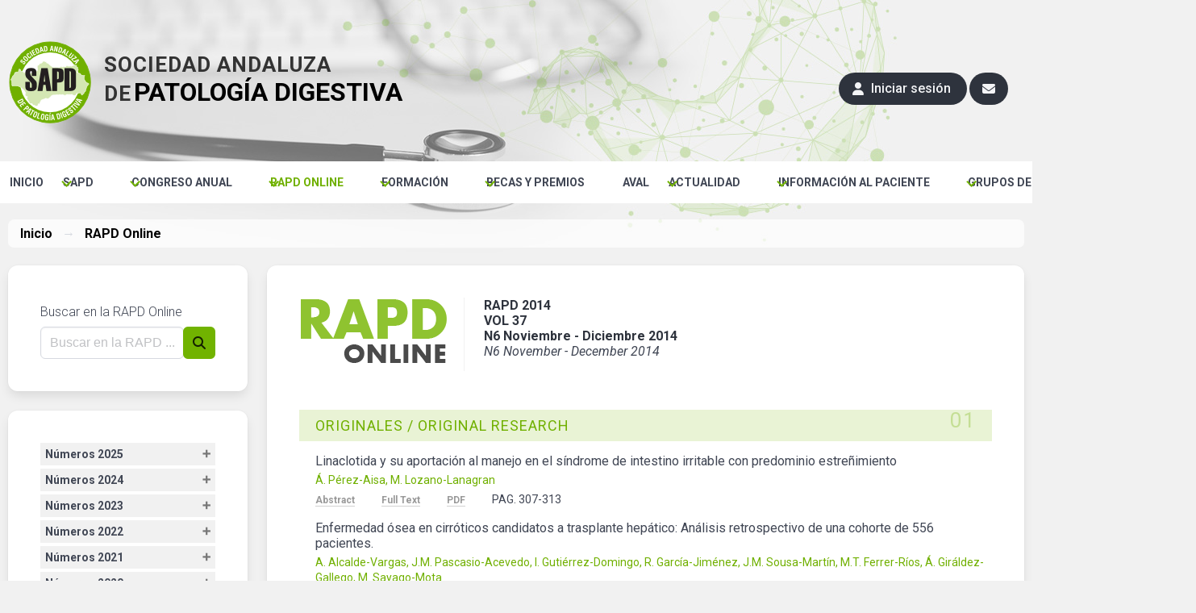

--- FILE ---
content_type: text/html; charset=UTF-8
request_url: https://www.sapd.es/rapd/2014/37/6/06/pdf
body_size: 12162
content:
<!DOCTYPE html>
<html data-theme="light" lang="es">
<head>
	
	<title>RAPD Online | Sociedad Andaluza de Patología Digestiva</title>
	<meta http-equiv="Content-Type" content="text/html; charset=utf-8" />
	<meta name="keywords" content="sapd, sociedad andaluza de patologia digestiva, rapd online, revista sapd">
	<meta name="author" content="Sulime Diseño de Soluciones, S.L.U.">
	<meta name="viewport" content="width=device-width, initial-scale=1.0">
	<meta http-equiv="X-UA-Compatible" content="IE=Edge,chrome=1">

	<link href="https://www.sapd.es/public/favicon.ico" rel="shortcun icon" type="image/ico">	<!-- Fuentes de Google -->
<link rel="preconnect" href="https://fonts.googleapis.com">
<link rel="preconnect" href="https://fonts.gstatic.com" crossorigin>
<link href="https://fonts.googleapis.com/css2?family=Roboto:ital,wght@0,100;0,300;0,400;0,500;0,700;0,900;1,100;1,300;1,400;1,500;1,700;1,900&display=swap" rel="stylesheet">

<!-- jQuery 3.7.1 -->
<script src="https://cdnjs.cloudflare.com/ajax/libs/jquery/3.7.1/jquery.min.js" integrity="sha512-v2CJ7UaYy4JwqLDIrZUI/4hqeoQieOmAZNXBeQyjo21dadnwR+8ZaIJVT8EE2iyI61OV8e6M8PP2/4hpQINQ/g==" crossorigin="anonymous" referrerpolicy="no-referrer"></script>

<!-- jQuery Fancybox 3.5.7 -->
<script src="https://cdnjs.cloudflare.com/ajax/libs/fancybox/3.5.7/jquery.fancybox.min.js" integrity="sha512-uURl+ZXMBrF4AwGaWmEetzrd+J5/8NRkWAvJx5sbPSSuOb0bZLqf+tOzniObO00BjHa/dD7gub9oCGMLPQHtQA==" crossorigin="anonymous" referrerpolicy="no-referrer"></script>
<link rel="stylesheet" href="https://cdnjs.cloudflare.com/ajax/libs/fancybox/3.5.7/jquery.fancybox.min.css" integrity="sha512-H9jrZiiopUdsLpg94A333EfumgUBpO9MdbxStdeITo+KEIMaNfHNvwyjjDJb+ERPaRS6DpyRlKbvPUasNItRyw==" crossorigin="anonymous" referrerpolicy="no-referrer" />

<!-- Fontawesome 6.7.2 -->
<link rel="stylesheet" href="https://cdnjs.cloudflare.com/ajax/libs/font-awesome/6.7.2/css/all.min.css" integrity="sha512-Evv84Mr4kqVGRNSgIGL/F/aIDqQb7xQ2vcrdIwxfjThSH8CSR7PBEakCr51Ck+w+/U6swU2Im1vVX0SVk9ABhg==" crossorigin="anonymous" referrerpolicy="no-referrer" />

<!-- AlertifyJS 1.13.1 -->
<script src="https://cdnjs.cloudflare.com/ajax/libs/AlertifyJS/1.13.1/alertify.min.js" integrity="sha512-JnjG+Wt53GspUQXQhc+c4j8SBERsgJAoHeehagKHlxQN+MtCCmFDghX9/AcbkkNRZptyZU4zC8utK59M5L45Iw==" crossorigin="anonymous" referrerpolicy="no-referrer"></script>
<link rel="stylesheet" href="https://cdnjs.cloudflare.com/ajax/libs/AlertifyJS/1.13.1/css/alertify.min.css" integrity="sha512-IXuoq1aFd2wXs4NqGskwX2Vb+I8UJ+tGJEu/Dc0zwLNKeQ7CW3Sr6v0yU3z5OQWe3eScVIkER4J9L7byrgR/fA==" crossorigin="anonymous" referrerpolicy="no-referrer" />
<link rel="stylesheet" href="https://cdnjs.cloudflare.com/ajax/libs/AlertifyJS/1.13.1/css/themes/default.min.css" integrity="sha512-RgUjDpwjEDzAb7nkShizCCJ+QTSLIiJO1ldtuxzs0UIBRH4QpOjUU9w47AF9ZlviqV/dOFGWF6o7l3lttEFb6g==" crossorigin="anonymous" referrerpolicy="no-referrer" />

<!-- Moment 2.30.1 -->
<script src="https://cdnjs.cloudflare.com/ajax/libs/moment.js/2.30.1/moment-with-locales.min.js" integrity="sha512-4F1cxYdMiAW98oomSLaygEwmCnIP38pb4Kx70yQYqRwLVCs3DbRumfBq82T08g/4LJ/smbFGFpmeFlQgoDccgg==" crossorigin="anonymous" referrerpolicy="no-referrer"></script>

<!-- Air-Datepicker 2.2.3 -->
<script src="https://cdnjs.cloudflare.com/ajax/libs/air-datepicker/2.2.3/js/datepicker.min.js" integrity="sha512-sM9DpZQXHGs+rFjJYXE1OcuCviEgaXoQIvgsH7nejZB64A09lKeTU4nrs/K6YxFs6f+9FF2awNeJTkaLuplBhg==" crossorigin="anonymous" referrerpolicy="no-referrer"></script>
<script src="https://cdnjs.cloudflare.com/ajax/libs/air-datepicker/2.2.3/js/i18n/datepicker.es.min.js" integrity="sha512-0clikq7f8OJ04PvXXXFCwakn6rKXt445mKS8ttWE4l53cdlsR8gVwVKQWdDSnRLRi5AFOtZtcPHSOL5dk0jmnw==" crossorigin="anonymous" referrerpolicy="no-referrer"></script>
<link rel="stylesheet" href="https://cdnjs.cloudflare.com/ajax/libs/air-datepicker/2.2.3/css/datepicker.min.css" integrity="sha512-Ujn3LMQ8mHWqy7EPP32eqGKBhBU8v39JRIfCer4nTZqlsSZIwy5g3Wz9SaZrd6pp3vmjI34yyzguZ2KQ66CLSQ==" crossorigin="anonymous" referrerpolicy="no-referrer" />

<!-- Animate 4.1.1 -->
<link rel="stylesheet" href="https://cdnjs.cloudflare.com/ajax/libs/animate.css/4.1.1/animate.min.css"/>

<!-- TinyMCE 7.6.1 -->
<script src="https://cdnjs.cloudflare.com/ajax/libs/tinymce/7.6.1/tinymce.min.js" integrity="sha512-bib7srucEhHYYWglYvGY+EQb0JAAW0qSOXpkPTMgCgW8eLtswHA/K4TKyD4+FiXcRHcy8z7boYxk0HTACCTFMQ==" crossorigin="anonymous" referrerpolicy="no-referrer"></script>

<!-- Bulma Latest CDN -->
<link rel="stylesheet" href="https://cdn.jsdelivr.net/npm/bulma/css/bulma.min.css">

<!-- Swiper -->
<link rel="stylesheet" href="https://cdn.jsdelivr.net/npm/swiper@11/swiper-bundle.min.css">
<script src="https://cdn.jsdelivr.net/npm/swiper@11/swiper-bundle.min.js"></script>

<!-- Propios -->
<link href="https://www.sapd.es/public/css/frontend.css" rel="stylesheet" type="text/css"><link href="https://www.sapd.es/public/css/override.css" rel="stylesheet" type="text/css"><script src="https://www.sapd.es/public/js/common.js"></script><script src="https://www.sapd.es/public/js/jquery.sticky.js"></script>
<!-- Global site tag (gtag.js) - Google Analytics -->
<script async src="https://www.googletagmanager.com/gtag/js?id=UA-130015261-1"></script>

<script>
    window.dataLayer = window.dataLayer || [];
    function gtag(){dataLayer.push(arguments);}
    gtag('js', new Date());
    gtag('config', 'UA-130015261-1');
</script>

<script>		

    $(document).ready(function(){

        // Modal de login
        $(document).on('click', '.btn-modal-login', function(){ $('#modal-login').addClass('animate__animated animate__fadeInUp animate__faster is-active'); });

        // Cierra modales
        $('.modal-close, .modal-background').on('click', function(){ cierra_modales(); });

    });

</script>

</head>
<body>

<div id="modal-loader" class="modal">
    
    <div class="modal-background-noclick"></div>
    <div class="lds-ripple"><div></div><div></div></div>
 
</div><div id="slideBar">
	
	<div class="pagewidth">
		
		<div id="logoHeader"><a href="https://www.sapd.es/"><img src="https://www.sapd.es/public/images/sapd.png" alt="SAPD" /></a></div>

		<div id="logoEslogan"><span class="eslogan1">Sociedad Andaluza<br/>de</span> <span class="eslogan2">Patología Digestiva</span></div>
		
		<div id="headerButtons">

			
				<a class="button is-dark is-rounded btn-modal-login"><span class="icon"><i class="fas fa-user"></i></span> <span>Iniciar sesión</span></a>

			
			<a class="button is-dark is-rounded" href="https://www.sapd.es/sapd/contacta/"><span class="icon"><i class="fas fa-envelope"></i></span></a>

		</div>

	</div>

</div>

<!-- Botón de login en versión móvil -->
	<a class="button is-small is-dark is-fullwidth btn-modal-login is-hidden-tablet"><span class="icon"><i class="fas fa-user"></i></span> <span>Iniciar sesión</span></a>

<nav class="navbar is-transparent">

    <div class="navbar-brand">

        <!--
        <a class="navbar-item" href="https://bulma.io">
            <img src="https://bulma.io/images/bulma-logo.png" alt="Bulma: a modern CSS framework based on Flexbox" width="112" height="28">
        </a>
        -->

        <div class="navbar-burger" data-target="navbarExampleTransparentExample">
            <span></span>
            <span></span>
            <span></span>
        </div>

    </div>

	<!--<div class="pageWidth condensed">-->

		<div id="navbarExampleTransparentExample" class="navbar-menu">
			<div class="navbar-start">
		
					
						
					<!-- Menú principal (nivel 1) sin submenús -->
					<a id="menu-inicio" class="navbar-item" href="https://www.sapd.es/" target="_self">INICIO</a>
		
							 
					
						
					<!-- Menú principal (nivel 1) con submenú (nivel 2) -->
		
					<div class="navbar-item has-dropdown is-hoverable">
						 
						<a id="menu-sapd" class="navbar-link" href="https://www.sapd.es/sapd/">SAPD</a>
		
						<!-- Submenú (nivel 2) -->
						<div class="navbar-dropdown">
		
							<a id="menu-sapd" class="navbar-item" href="https://www.sapd.es/sapd/presentacion/" target="_self">Presentación</a><a id="menu-sapd" class="navbar-item" href="https://www.sapd.es/sapd/ventajas-miembro-sapd/" target="_self">Ventajas de ser miembro SAPD</a><a id="menu-sapd" class="navbar-item" href="https://www.sapd.es/sapd/inscripcion/" target="_self">Inscripción a la SAPD</a><a id="menu-sapd" class="navbar-item" href="https://www.sapd.es/sapd/junta-directiva/" target="_self">Junta Directiva</a><a id="menu-sapd" class="navbar-item" href="https://www.sapd.es/sapd/medallas-de-oro/" target="_self">Medallas de Oro</a><a id="menu-sapd" class="navbar-item" href="https://www.sapd.es/sapd/miembros-honorificos/" target="_self">Miembros honoríficos</a><a id="menu-sapd" class="navbar-item" href="https://www.sapd.es/sapd/estatutos/" target="_self">Estatutos</a><a id="menu-sapd" class="navbar-item" href="https://www.sapd.es/sapd/actas/" target="_self">Actas Asambleas</a><a id="menu-sapd" class="navbar-item" href="https://www.sapd.es/sapd/fundacion-sapd/" target="_self">Fundación SAPD</a><a id="menu-sapd" class="navbar-item" href="https://www.sapd.es/sapd/catedra-hepatologia-us-sapd-gs/" target="_self">Cátedra Hepatología US-SAPD-GS</a><a id="menu-sapd" class="navbar-item" href="https://www.sapd.es/sapd/sas-sapd/" target="_self">Acuerdo SAS-SAPD</a><a id="menu-sapd" class="navbar-item" href="https://www.sapd.es/sapd/contacta/" target="_self">Contacta</a><a id="menu-sapd" class="navbar-item" href="https://www.sapd.es/sapd/pnt/" target="_self">Protocolos Normalizados de Trabajos</a>		
						</div>
		
					</div>
				 
							 
					
						
					<!-- Menú principal (nivel 1) con submenú (nivel 2) -->
		
					<div class="navbar-item has-dropdown is-hoverable">
						 
						<a id="menu-congreso" class="navbar-link" href="javascript:;">CONGRESO ANUAL</a>
		
						<!-- Submenú (nivel 2) -->
						<div class="navbar-dropdown">
		
							<a id="menu-congreso" class="navbar-item" href="https://www.sapd.es/congreso/presentacion/" target="_self">Presentación</a><a id="menu-congreso" class="navbar-item" href="https://www.sapd.es/congreso/comites/" target="_self">Comités</a><a id="menu-congreso" class="navbar-item" href="https://www.sapd.es/congreso/programa/" target="_self">Programa</a><a id="menu-congreso" class="navbar-item" href="https://www.sapd.es/congreso/normativa/" target="_self">Normativa Comunicaciones</a><a id="menu-congreso" class="navbar-item" href="https://www.sapd.es/app-congreso-sapd/" target="_self">APP CONGRESO SAPD</a><a id="menu-congreso" class="navbar-item" href="https://www.sapd.es/congreso/inscripcion/" target="_self">Inscripciones</a><a id="menu-congreso" class="navbar-item" href="https://www.sapd.es/congreso/alojamiento/" target="_self">Alojamiento</a><a id="menu-congreso" class="navbar-item" href="https://www.sapd.es/documents/Plantilla_Diapositivas_SAPD_2025.pptx" target="_blank">Plantilla presentaciones</a><a id="menu-congreso" class="navbar-item" href="https://www.sapd.es/comunicaciones/" target="_self">Envío Comunicaciones</a><a id="menu-congreso" class="navbar-item" href="https://www.sapd.es/congreso/anteriores/" target="_self">Congresos anteriores</a>		
						</div>
		
					</div>
				 
							 
					
						
					<!-- Menú principal (nivel 1) con submenú (nivel 2) -->
		
					<div class="navbar-item has-dropdown is-hoverable">
						 
						<a id="menu-rapd" class="navbar-link" href="javascript:;">RAPD ONLINE</a>
		
						<!-- Submenú (nivel 2) -->
						<div class="navbar-dropdown">
		
							<a id="menu-rapd" class="navbar-item" href="https://www.sapd.es/rapd/presentacion/" target="_self">Presentación RAPD</a><a id="menu-rapd" class="navbar-item" href="https://www.sapd.es/presentacion-directora-rapd/" target="_self">Presentación Directora RAPD</a><a id="menu-rapd" class="navbar-item" href="https://www.sapd.es/rapd/comite-editorial/" target="_self">Comité editorial</a><a id="menu-rapd" class="navbar-item" href="https://www.sapd.es/rapd/normativa/" target="_self">Normas de publicación</a><a id="menu-rapd" class="navbar-item" href="https://www.sapd.es/rapd/standards-for-authors/" target="_self">Standards for authors</a><a id="menu-rapd" class="navbar-item" href="https://www.sapd.es/rapd/indice/" target="_self">Índice de números</a><a id="menu-rapd" class="navbar-item" href="https://www.sapd.es/rapd/enviar-original/" target="_self">Enviar un original</a><a id="menu-" class="navbar-item" href="https://www.sapd.es/cm" target="_blank">Acceso revisores</a>		
						</div>
		
					</div>
				 
							 
					
						
					<!-- Menú principal (nivel 1) con submenú (nivel 2) -->
		
					<div class="navbar-item has-dropdown is-hoverable">
						 
						<a id="menu-cursos" class="navbar-link" href="javascript:;">FORMACIÓN</a>
		
						<!-- Submenú (nivel 2) -->
						<div class="navbar-dropdown">
		
							<a id="menu-cursos" class="navbar-item" href="https://www.sapd.es/cursos/" target="_self">Formación de la SAPD</a><a id="menu-cursos" class="navbar-item" href="https://www.sapd.es/cursos/avalados/" target="_self">Avalados por la SAPD</a><a id="menu-cursos" class="navbar-item" href="https://www.sapd.es/webapps/" target="_self">Webapps</a><a id="menu-cursos" class="navbar-item" href="https://www.sapd.es/master-eii/" target="_self">Máster EII</a><a id="menu-cursos" class="navbar-item" href="https://formacion.sapd.es/" target="_blank">Plataforma Formación Online</a><a id="menu-cursos" class="navbar-item" href="https://www.sapd.es/motilidad-aplicada-en-la-practica-clinica/" target="_self">Curso Motilidad</a>		
						</div>
		
					</div>
				 
							 
					
						
					<!-- Menú principal (nivel 1) con submenú (nivel 2) -->
		
					<div class="navbar-item has-dropdown is-hoverable">
						 
						<a id="menu-becas" class="navbar-link" href="javascript:;">BECAS Y PREMIOS</a>
		
						<!-- Submenú (nivel 2) -->
						<div class="navbar-dropdown">
		
							<a id="menu-becas" class="navbar-item" href="https://www.sapd.es/becas/premios-a-articulos-publicados-en-la-rapd-online/" target="_self">Premios RAPD Online</a><a id="menu-premios" class="navbar-item" href="https://www.sapd.es/becas/premios-comunicaciones-congreso/" target="_self">Premios Comunicaciones Congreso</a><a id="menu-becas" class="navbar-item" href="https://www.sapd.es/becas/beca-grupo-andaluz-de-enfermedad-inflamatoria-intestinal/" target="_self">Beca Grupo Andaluz EII</a><a id="menu-becas" class="navbar-item" href="https://www.sapd.es/becas/beca-dr-juan-manuel-herrerias-gutierrez-para-estancia-en-centro-nacional-o-extranjero/" target="_self">Beca Dr. Juan Manuel Herrerías Gutiérrez</a><a id="menu-becas" class="navbar-item" href="https://www.sapd.es/becas/beca-dr-gonzalo-mino-fugarolas-a-un-proyecto-de-investigacion/" target="_self">Beca "Dr. Gonzalo Miño Fugarolas"</a><a id="menu-becas" class="navbar-item" href="https://www.sapd.es/becas/beca-para-el-apoyo-en-la-traduccion-de-articulos-cientificos/" target="_self">Beca Traducción</a>		
						</div>
		
					</div>
				 
							 
					
						
					<!-- Menú principal (nivel 1) sin submenús -->
					<a id="menu-aval" class="navbar-item" href="https://www.sapd.es/aval/" target="_self">AVAL</a>
		
							 
					
						
					<!-- Menú principal (nivel 1) con submenú (nivel 2) -->
		
					<div class="navbar-item has-dropdown is-hoverable">
						 
						<a id="menu-actualidad" class="navbar-link" href="javascript:;">ACTUALIDAD</a>
		
						<!-- Submenú (nivel 2) -->
						<div class="navbar-dropdown">
		
							<a id="menu-noticias" class="navbar-item" href="https://www.sapd.es/noticias/" target="_self">Noticias</a><a id="menu-calendar" class="navbar-item" href="https://www.sapd.es/calendar/" target="_self">Agenda</a>		
						</div>
		
					</div>
				 
							 
					
						
					<!-- Menú principal (nivel 1) con submenú (nivel 2) -->
		
					<div class="navbar-item has-dropdown is-hoverable">
						 
						<a id="menu-pacientes" class="navbar-link" href="javascript:;">INFORMACIÓN AL PACIENTE</a>
		
						<!-- Submenú (nivel 2) -->
						<div class="navbar-dropdown">
		
							<a id="menu-pacientes" class="navbar-item" href="https://www.sapd.es/pacientes/enfermedad-inflamatoria-intestinal/" target="_self">Enfermedad Inflamatoria Intestinal</a><a id="menu-pacientes" class="navbar-item" href="https://www.sapd.es/pacientes/prevencion-cancer-colon/" target="_self">Prevención cáncer de colon</a><a id="menu-pacientes" class="navbar-item" href="https://www.sapd.es/documents/Triptico_INFO-PAX_Intolerancias.pdf" target="_blank">Test de Intolerancias Alimentarias</a>		
						</div>
		
					</div>
				 
							 
					
						
					<!-- Menú principal (nivel 1) con submenú (nivel 2) -->
		
					<div class="navbar-item has-dropdown is-hoverable">
						 
						<a id="menu-gt" class="navbar-link" href="javascript:;">GRUPOS DE TRABAJO</a>
		
						<!-- Submenú (nivel 2) -->
						<div class="navbar-dropdown">
		
							<a id="menu-gt" class="navbar-item" href="https://www.sapd.es/gt/normativa/" target="_self">Normativa de los GT</a><a id="menu-gt" class="navbar-item" href="https://www.sapd.es/grupos-de-trabajo/ccr//" target="_self">Grupo Andaluz de Cáncer Colorrectal</a><a id="menu-gt" class="navbar-item" href="https://www.sapd.es/grupos-de-trabajo/endoscopia//" target="_self">Grupo Andaluz de Endoscopia</a><a id="menu-gt" class="navbar-item" href="https://www.sapd.es/grupos-de-trabajo/gah//" target="_self">Grupo Andaluz de Hepatología</a><a id="menu-gt" class="navbar-item" href="https://www.sapd.es/grupos-de-trabajo/ganem//" target="_self">Grupo Andaluz de Neurogastroenterología y Motilidad</a><a id="menu-gt" class="navbar-item" href="https://www.sapd.es/grupos-de-trabajo/gapanc//" target="_self">Grupo Andaluz Páncreas</a><a id="menu-gt" class="navbar-item" href="https://www.sapd.es/grupos-de-trabajo/eii//" target="_self">Grupo Andaluz de Trabajo en la Enfermedad Inflamatoria Intestinal</a><a id="menu-gt" class="navbar-item" href="https://www.sapd.es/grupos-de-trabajo/grupo-joven//" target="_self">Grupo Joven</a><a id="menu-gt" class="navbar-item" href="https://www.sapd.es/grupos-de-trabajo/" target="_self">Todos los Grupos de Trabajo</a>		
						</div>
		
					</div>
				 
							 
					
						
					<!-- Menú principal (nivel 1) sin submenús -->
					<a id="menu-videoteca" class="navbar-item" href="https://www.sapd.es/videoteca/" target="_self">VIDEOTECA</a>
		
							 
					
			<!--
			<div class="navbar-end">
				<div class="navbar-item">
					<div class="field is-grouped">
						<p class="control">
							<a class="bd-tw-button button" data-social-network="Twitter" data-social-action="tweet" data-social-target="https://bulma.io" target="_blank" href="https://twitter.com/intent/tweet?text=Bulma: a modern CSS framework based on Flexbox&amp;hashtags=bulmaio&amp;url=https://bulma.io&amp;via=jgthms">
								<span class="icon">
									<i class="fab fa-twitter"></i>
								</span>
								<span>
									Tweet
								</span>
							</a>
						</p>
						<p class="control">
							<a class="button is-primary" href="https://github.com/jgthms/bulma/releases/download/0.9.4/bulma-0.9.4.zip">
								<span class="icon">
									<i class="fas fa-download"></i>
								</span>
								<span>Download</span>
							</a>
						</p>
					</div>
				</div>
			</div>
			-->
		
		</div>
		 
	<!--</div>-->
    
</nav>

<script>


    $(document).ready(function () {

        $("#menu-rapd").addClass('menu-active');

        /* $(".navbar-burger").click(function () {
            $(".navbar-burger").toggleClass("is-active");
            $(".navbar-menu").toggleClass("is-active");
        });

        // just control the "is-action" class for the drop down menu, and use the above css to control this display
        $(".navbar-item.has-dropdown") .click(function () {
            $(this).children(".navbar-dropdown").toggleClass("is-active");
        }); */

    });

</script><!-- PRINCIPAL -->
<div class="pagewidth paddingIn">

	<!-- BREADCRUMB -->
	<nav id="breadcrumb" class="breadcrumb has-arrow-separator" aria-label="breadcrumbs">
		<ul>
			<li><a href="https://www.sapd.es/">Inicio</a></li>
			<li class="is-active"><a href="https://www.sapd.es/rapd/2014/37/6/06/pdf">RAPD Online</a></li>
		</ul>
	</nav>

	<div class="columns orden-movil">

		<!-- COLUMNA IZQUIERDA -->
		<div class="column is-one-quarter segunda">

			<!-- Usuario miembro SAPD -->

<!-- Usuario externo SAPD -->
			<div id="box_rapd_buscador" class="box">

	<h5>Buscar en la RAPD Online</h5>

	<form id="form-busqueda" action="https://www.sapd.es/rapd/buscar" method="POST">

		<div class="field has-addons">
			<div class="control is-expanded">
				<input class="input" name="busqueda" type="text" required placeholder="Buscar en la RAPD ...">
			</div>
			<div class="control">
				<button type="submit" class="button is-primary"><span class="icon"><i class="fa fa-search"></i></span></button>
			</div>
		</div>

	</form>

</div>			<script>
	$(document).ready(function(){
		var acc = document.getElementsByClassName("revista_anualidad");
		var i;

		for (i = 0; i < acc.length; i++) {
			acc[i].onclick = function(){
				this.classList.toggle("active");
				this.nextElementSibling.classList.toggle("show");
			}
		}
	});
	
</script>

<div id="box_revista" class="box">

	<div class="block">

		
			<button anualidad="2025" class="revista_anualidad ">Números 2025</button>
			
			<div anualidad="2025" class="revista_numeros ">
				
				<ul class="menu-list">

											
							<li><a idNumero="129" class="buttonNumero " href="https://www.sapd.es/rapd/2025/48/5">Vol. 48 - N5 Septiembre - Octubre 2025</a></li>
						
						
							<li><a idNumero="128" class="buttonNumero " href="https://www.sapd.es/rapd/2025/48/4">Vol. 48 - N4 Julio - Agosto 2025</a></li>
						
						
							<li><a idNumero="127" class="buttonNumero " href="https://www.sapd.es/rapd/2025/48/3">Vol. 48 - N3 Mayo - Junio 2025</a></li>
						
						
							<li><a idNumero="126" class="buttonNumero " href="https://www.sapd.es/rapd/2025/48/2">Vol. 48 - N2 Marzo - Abril 2025</a></li>
						
						
							<li><a idNumero="125" class="buttonNumero " href="https://www.sapd.es/rapd/2025/48/1">Vol. 48 - N1 Enero - Febrero 2025</a></li>
						
						
					
				</ul>

			</div>

		
			<button anualidad="2024" class="revista_anualidad ">Números 2024</button>
			
			<div anualidad="2024" class="revista_numeros ">
				
				<ul class="menu-list">

											
							<li><a idNumero="124" class="buttonNumero " href="https://www.sapd.es/rapd/2024/47/6">Vol. 47 - N6 Noviembre - Diciembre 2024</a></li>
						
						
							<li><a idNumero="123" class="buttonNumero " href="https://www.sapd.es/rapd/2024/47/5s">Vol. 47 - N5 Extraordinario 2024</a></li>
						
						
							<li><a idNumero="122" class="buttonNumero " href="https://www.sapd.es/rapd/2024/47/5">Vol. 47 - N5 Septiembre - Octubre 2024</a></li>
						
						
							<li><a idNumero="121" class="buttonNumero " href="https://www.sapd.es/rapd/2024/47/4">Vol. 47 - N4 Julio - Agosto 2024</a></li>
						
						
							<li><a idNumero="120" class="buttonNumero " href="https://www.sapd.es/rapd/2024/47/3">Vol. 47 - N3 Mayo - Junio 2024</a></li>
						
						
							<li><a idNumero="119" class="buttonNumero " href="https://www.sapd.es/rapd/2024/47/2">Vol. 47 - N2 Marzo - Abril 2024</a></li>
						
						
							<li><a idNumero="118" class="buttonNumero " href="https://www.sapd.es/rapd/2024/47/1">Vol. 47 - N1 Enero - Febrero 2024</a></li>
						
						
					
				</ul>

			</div>

		
			<button anualidad="2023" class="revista_anualidad ">Números 2023</button>
			
			<div anualidad="2023" class="revista_numeros ">
				
				<ul class="menu-list">

											
							<li><a idNumero="117" class="buttonNumero " href="https://www.sapd.es/rapd/2023/46/6">Vol. 46 - N6 Noviembre - Diciembre 2023</a></li>
						
						
							<li><a idNumero="116" class="buttonNumero " href="https://www.sapd.es/rapd/2023/46/5s">Vol. 46 - N5 Extraordinario 2023</a></li>
						
						
							<li><a idNumero="115" class="buttonNumero " href="https://www.sapd.es/rapd/2023/46/5">Vol. 46 - N5 Septiembre - Octubre 2023</a></li>
						
						
							<li><a idNumero="114" class="buttonNumero " href="https://www.sapd.es/rapd/2023/46/4">Vol. 46 - N4 Julio - Agosto 2023</a></li>
						
						
							<li><a idNumero="113" class="buttonNumero " href="https://www.sapd.es/rapd/2023/46/3">Vol. 46 - N3 Mayo - Junio 2023</a></li>
						
						
							<li><a idNumero="112" class="buttonNumero " href="https://www.sapd.es/rapd/2023/46/2">Vol. 46 - N2 Marzo - Abril 2023</a></li>
						
						
							<li><a idNumero="111" class="buttonNumero " href="https://www.sapd.es/rapd/2023/46/1">Vol. 46 - N1 Enero - Febrero 2023</a></li>
						
						
					
				</ul>

			</div>

		
			<button anualidad="2022" class="revista_anualidad ">Números 2022</button>
			
			<div anualidad="2022" class="revista_numeros ">
				
				<ul class="menu-list">

											
							<li><a idNumero="110" class="buttonNumero " href="https://www.sapd.es/rapd/2022/45/6">Vol. 45 - N6 Noviembre - Diciembre 2022</a></li>
						
						
							<li><a idNumero="109" class="buttonNumero " href="https://www.sapd.es/rapd/2022/45/5s">Vol. 45 - N5 Extraordinario 2022</a></li>
						
						
							<li><a idNumero="108" class="buttonNumero " href="https://www.sapd.es/rapd/2022/45/5">Vol. 45 - N5 Septiembre - Octubre 2022</a></li>
						
						
							<li><a idNumero="106" class="buttonNumero " href="https://www.sapd.es/rapd/2022/45/4">Vol. 45 - N4 Julio - Agosto 2022</a></li>
						
						
							<li><a idNumero="105" class="buttonNumero " href="https://www.sapd.es/rapd/2022/45/3">Vol. 45 - N3 Mayo - Junio 2022</a></li>
						
						
							<li><a idNumero="104" class="buttonNumero " href="https://www.sapd.es/rapd/2022/45/2">Vol. 45 - N2 Marzo - Abril 2022</a></li>
						
						
							<li><a idNumero="103" class="buttonNumero " href="https://www.sapd.es/rapd/2022/45/1">Vol. 45 - N1 Enero - Febrero 2022</a></li>
						
						
					
				</ul>

			</div>

		
			<button anualidad="2021" class="revista_anualidad ">Números 2021</button>
			
			<div anualidad="2021" class="revista_numeros ">
				
				<ul class="menu-list">

											
							<li><a idNumero="101" class="buttonNumero " href="https://www.sapd.es/rapd/2021/44/6">Vol. 44 - N6 Noviembre - Diciembre 2021</a></li>
						
						
							<li><a idNumero="100" class="buttonNumero " href="https://www.sapd.es/rapd/2021/44/5s">Vol. 44 - N5 Extraordinario 2021</a></li>
						
						
							<li><a idNumero="99" class="buttonNumero " href="https://www.sapd.es/rapd/2021/44/5">Vol. 44 - N5 Septiembre - Octubre 2021</a></li>
						
						
							<li><a idNumero="98" class="buttonNumero " href="https://www.sapd.es/rapd/2021/44/4">Vol. 44 - N4 Julio - Agosto 2021</a></li>
						
						
							<li><a idNumero="97" class="buttonNumero " href="https://www.sapd.es/rapd/2021/44/3">Vol. 44 - N3 Mayo - Junio 2021</a></li>
						
						
							<li><a idNumero="96" class="buttonNumero " href="https://www.sapd.es/rapd/2021/44/2">Vol. 44 - N2 Marzo - Abril 2021</a></li>
						
						
							<li><a idNumero="95" class="buttonNumero " href="https://www.sapd.es/rapd/2021/44/1">Vol. 44 - N1 Enero - Febrero 2021</a></li>
						
						
					
				</ul>

			</div>

		
			<button anualidad="2020" class="revista_anualidad ">Números 2020</button>
			
			<div anualidad="2020" class="revista_numeros ">
				
				<ul class="menu-list">

											
							<li><a idNumero="94" class="buttonNumero " href="https://www.sapd.es/rapd/2020/43/6">Vol. 43 - N6 Noviembre - Diciembre 2020</a></li>
						
						
							<li><a idNumero="93" class="buttonNumero " href="https://www.sapd.es/rapd/2020/43/5s">Vol. 43 - N5 Extraordinario</a></li>
						
						
							<li><a idNumero="92" class="buttonNumero " href="https://www.sapd.es/rapd/2020/43/5">Vol. 43 - N5 Septiembre - Octubre 2020</a></li>
						
						
							<li><a idNumero="91" class="buttonNumero " href="https://www.sapd.es/rapd/2020/43/4">Vol. 43 - N4 Julio - Agosto 2020</a></li>
						
						
							<li><a idNumero="89" class="buttonNumero " href="https://www.sapd.es/rapd/2020/43/3">Vol. 43 - N3 Mayo - Junio 2020</a></li>
						
						
							<li><a idNumero="88" class="buttonNumero " href="https://www.sapd.es/rapd/2020/43/2">Vol. 43 - N2 Marzo - Abril 2020</a></li>
						
						
							<li><a idNumero="87" class="buttonNumero " href="https://www.sapd.es/rapd/2020/43/1">Vol. 43 - N1 Enero - Febrero 2020</a></li>
						
						
					
				</ul>

			</div>

		
			<button anualidad="2019" class="revista_anualidad ">Números 2019</button>
			
			<div anualidad="2019" class="revista_numeros ">
				
				<ul class="menu-list">

											
							<li><a idNumero="86" class="buttonNumero " href="https://www.sapd.es/rapd/2019/42/6">Vol. 42 - N6 Noviembre - Diciembre 2019</a></li>
						
						
							<li><a idNumero="85" class="buttonNumero " href="https://www.sapd.es/rapd/2019/42/5s">Vol. 42 - N5 Extraordinario</a></li>
						
						
							<li><a idNumero="84" class="buttonNumero " href="https://www.sapd.es/rapd/2019/42/5">Vol. 42 - N5 Septiembre - Octubre 2019</a></li>
						
						
							<li><a idNumero="83" class="buttonNumero " href="https://www.sapd.es/rapd/2019/42/4">Vol. 42 - N4 Julio - Agosto 2019</a></li>
						
						
							<li><a idNumero="82" class="buttonNumero " href="https://www.sapd.es/rapd/2019/42/3">Vol. 42 - N3 Mayo - Junio 2019</a></li>
						
						
							<li><a idNumero="81" class="buttonNumero " href="https://www.sapd.es/rapd/2019/42/2">Vol. 42 - N2 Marzo - Abril 2019</a></li>
						
						
							<li><a idNumero="80" class="buttonNumero " href="https://www.sapd.es/rapd/2019/42/1">Vol. 42 - N1 Enero - Febrero 2019</a></li>
						
						
					
				</ul>

			</div>

		
			<button anualidad="2018" class="revista_anualidad ">Números 2018</button>
			
			<div anualidad="2018" class="revista_numeros ">
				
				<ul class="menu-list">

											
							<li><a idNumero="79" class="buttonNumero " href="https://www.sapd.es/rapd/2018/41/6">Vol. 41 - N6 Noviembre - Diciembre 2018</a></li>
						
						
							<li><a idNumero="77" class="buttonNumero " href="https://www.sapd.es/rapd/2018/41/5s">Vol. 41 - N5 Extraordinario</a></li>
						
						
							<li><a idNumero="76" class="buttonNumero " href="https://www.sapd.es/rapd/2018/41/5">Vol. 41 - N5 Septiembre - Octubre 2018</a></li>
						
						
							<li><a idNumero="75" class="buttonNumero " href="https://www.sapd.es/rapd/2018/41/4">Vol. 41 - N4 Julio - Agosto 2018</a></li>
						
						
							<li><a idNumero="74" class="buttonNumero " href="https://www.sapd.es/rapd/2018/41/3">Vol. 41 - N3 Mayo - Junio 2018</a></li>
						
						
							<li><a idNumero="73" class="buttonNumero " href="https://www.sapd.es/rapd/2018/41/2">Vol. 41 - N2 Marzo - Abril 2018</a></li>
						
						
							<li><a idNumero="72" class="buttonNumero " href="https://www.sapd.es/rapd/2018/41/1">Vol. 41 - N1 Enero - Febrero 2018</a></li>
						
						
					
				</ul>

			</div>

		
			<button anualidad="2017" class="revista_anualidad ">Números 2017</button>
			
			<div anualidad="2017" class="revista_numeros ">
				
				<ul class="menu-list">

											
							<li><a idNumero="71" class="buttonNumero " href="https://www.sapd.es/rapd/2017/40/6">Vol. 40 - N6 Noviembre - Diciembre 2017</a></li>
						
						
							<li><a idNumero="70" class="buttonNumero " href="https://www.sapd.es/rapd/2017/40/5s">Vol. 40 - N5 Suplemento</a></li>
						
						
							<li><a idNumero="69" class="buttonNumero " href="https://www.sapd.es/rapd/2017/40/5">Vol. 40 - N5 Septiembre - Octubre 2017</a></li>
						
						
							<li><a idNumero="68" class="buttonNumero " href="https://www.sapd.es/rapd/2017/40/4">Vol. 40 - N4 Julio - Agosto 2017</a></li>
						
						
							<li><a idNumero="67" class="buttonNumero " href="https://www.sapd.es/rapd/2017/40/3">Vol. 40 - N3 Mayo - Junio 2017</a></li>
						
						
							<li><a idNumero="66" class="buttonNumero " href="https://www.sapd.es/rapd/2017/40/2">Vol. 40 - N2 Marzo - Abril 2017</a></li>
						
						
							<li><a idNumero="65" class="buttonNumero " href="https://www.sapd.es/rapd/2017/40/1">Vol. 40 - N1 Enero - Febrero 2017</a></li>
						
						
					
				</ul>

			</div>

		
			<button anualidad="2016" class="revista_anualidad ">Números 2016</button>
			
			<div anualidad="2016" class="revista_numeros ">
				
				<ul class="menu-list">

											
							<li><a idNumero="11" class="buttonNumero " href="https://www.sapd.es/rapd/2016/39/6">Vol. 39 - N6 Noviembre - Diciembre 2016</a></li>
						
						
							<li><a idNumero="10" class="buttonNumero " href="https://www.sapd.es/rapd/2016/39/5">Vol. 39 - N5 Septiembre - Octubre 2016</a></li>
						
						
							<li><a idNumero="9" class="buttonNumero " href="https://www.sapd.es/rapd/2016/39/4">Vol. 39 - N4 Julio - Agosto 2016</a></li>
						
						
							<li><a idNumero="8" class="buttonNumero " href="https://www.sapd.es/rapd/2016/39/3">Vol. 39 - N3 Mayo - Junio 2016</a></li>
						
						
							<li><a idNumero="7" class="buttonNumero " href="https://www.sapd.es/rapd/2016/39/2">Vol. 39 - N2 Marzo - Abril 2016</a></li>
						
						
							<li><a idNumero="6" class="buttonNumero " href="https://www.sapd.es/rapd/2016/39/1">Vol. 39 - N1 Enero - Febrero 2016</a></li>
						
						
					
				</ul>

			</div>

		
			<button anualidad="2015" class="revista_anualidad ">Números 2015</button>
			
			<div anualidad="2015" class="revista_numeros ">
				
				<ul class="menu-list">

											
							<li><a idNumero="18" class="buttonNumero " href="https://www.sapd.es/rapd/2015/38/6">Vol. 38 - N6 Noviembre - Diciembre 2015</a></li>
						
						
							<li><a idNumero="17" class="buttonNumero " href="https://www.sapd.es/rapd/2015/38/5s">Vol. 38 - N5 Suplemento</a></li>
						
						
							<li><a idNumero="16" class="buttonNumero " href="https://www.sapd.es/rapd/2015/38/5">Vol. 38 - N5 Septiembre - Octubre 2015</a></li>
						
						
							<li><a idNumero="15" class="buttonNumero " href="https://www.sapd.es/rapd/2015/38/4">Vol. 38 - N4 Julio - Agosto 2015</a></li>
						
						
							<li><a idNumero="14" class="buttonNumero " href="https://www.sapd.es/rapd/2015/38/3">Vol. 38 - N3 Mayo - Junio 2015</a></li>
						
						
							<li><a idNumero="13" class="buttonNumero " href="https://www.sapd.es/rapd/2015/38/2">Vol. 38 - N2 Marzo - Abril 2015</a></li>
						
						
							<li><a idNumero="12" class="buttonNumero " href="https://www.sapd.es/rapd/2015/38/1">Vol. 38 - N1 Enero - Febrero 2015</a></li>
						
						
					
				</ul>

			</div>

		
			<button anualidad="2014" class="revista_anualidad active">Números 2014</button>
			
			<div anualidad="2014" class="revista_numeros show">
				
				<ul class="menu-list">

											
							<li><a idNumero="24" class="buttonNumero is-active" href="https://www.sapd.es/rapd/2014/37/6">Vol. 37 - N6 Noviembre - Diciembre 2014</a></li>
						
						
							<li><a idNumero="23" class="buttonNumero " href="https://www.sapd.es/rapd/2014/37/5">Vol. 37 - N5 Septiembre - Octubre 2014</a></li>
						
						
							<li><a idNumero="22" class="buttonNumero " href="https://www.sapd.es/rapd/2014/37/4">Vol. 37 - N4 Julio - Agosto 2014</a></li>
						
						
							<li><a idNumero="21" class="buttonNumero " href="https://www.sapd.es/rapd/2014/37/3">Vol. 37 - N3 Mayo - Junio 2014</a></li>
						
						
							<li><a idNumero="20" class="buttonNumero " href="https://www.sapd.es/rapd/2014/37/2">Vol. 37 - N2 Marzo - Abril 2014</a></li>
						
						
							<li><a idNumero="19" class="buttonNumero " href="https://www.sapd.es/rapd/2014/37/1">Vol. 37 - N1 Enero - Febrero 2014</a></li>
						
						
					
				</ul>

			</div>

		
			<button anualidad="2013" class="revista_anualidad ">Números 2013</button>
			
			<div anualidad="2013" class="revista_numeros ">
				
				<ul class="menu-list">

											
							<li><a idNumero="31" class="buttonNumero " href="https://www.sapd.es/rapd/2013/36/6">Vol. 36 - N6 Noviembre - Diciembre 2013</a></li>
						
						
							<li><a idNumero="30" class="buttonNumero " href="https://www.sapd.es/rapd/2013/36/5s">Vol. 36 - N5 Suplemento</a></li>
						
						
							<li><a idNumero="29" class="buttonNumero " href="https://www.sapd.es/rapd/2013/36/5">Vol. 36 - N5 Septiembre 2013</a></li>
						
						
							<li><a idNumero="28" class="buttonNumero " href="https://www.sapd.es/rapd/2013/36/4">Vol. 36 - N4 Julio - Agosto 2013</a></li>
						
						
							<li><a idNumero="27" class="buttonNumero " href="https://www.sapd.es/rapd/2013/36/3">Vol. 36 - N3 Mayo - Junio 2013</a></li>
						
						
							<li><a idNumero="26" class="buttonNumero " href="https://www.sapd.es/rapd/2013/36/2">Vol. 36 - N2 Marzo - Abril 2013</a></li>
						
						
							<li><a idNumero="25" class="buttonNumero " href="https://www.sapd.es/rapd/2013/36/1">Vol. 36 - N1 Enero - Febrero 2013</a></li>
						
						
					
				</ul>

			</div>

		
			<button anualidad="2012" class="revista_anualidad ">Números 2012</button>
			
			<div anualidad="2012" class="revista_numeros ">
				
				<ul class="menu-list">

											
							<li><a idNumero="38" class="buttonNumero " href="https://www.sapd.es/rapd/2012/35/6">Vol. 35 - N6 Noviembre - Diciembre 2012</a></li>
						
						
							<li><a idNumero="37" class="buttonNumero " href="https://www.sapd.es/rapd/2012/35/5s">Vol. 35 - N5 Suplemento</a></li>
						
						
							<li><a idNumero="36" class="buttonNumero " href="https://www.sapd.es/rapd/2012/35/5">Vol. 35 - N5 Septiembre - Octubre 2012</a></li>
						
						
							<li><a idNumero="35" class="buttonNumero " href="https://www.sapd.es/rapd/2012/35/4">Vol. 35 - N4 Julio - Agosto 2012</a></li>
						
						
							<li><a idNumero="34" class="buttonNumero " href="https://www.sapd.es/rapd/2012/35/3">Vol. 35 - N3 Mayo - Junio 2012</a></li>
						
						
							<li><a idNumero="33" class="buttonNumero " href="https://www.sapd.es/rapd/2012/35/2">Vol. 35 - N2 Marzo - Abril 2012</a></li>
						
						
							<li><a idNumero="32" class="buttonNumero " href="https://www.sapd.es/rapd/2012/35/1">Vol. 35 - N1 Enero - Febrero 2012</a></li>
						
						
					
				</ul>

			</div>

		
			<button anualidad="2011" class="revista_anualidad ">Números 2011</button>
			
			<div anualidad="2011" class="revista_numeros ">
				
				<ul class="menu-list">

											
							<li><a idNumero="44" class="buttonNumero " href="https://www.sapd.es/rapd/2011/34/6">Vol. 34 - N6 Noviembre - Diciembre 2011</a></li>
						
						
							<li><a idNumero="43" class="buttonNumero " href="https://www.sapd.es/rapd/2011/34/5">Vol. 34 - N5 Septiembre - Octubre 2011</a></li>
						
						
							<li><a idNumero="42" class="buttonNumero " href="https://www.sapd.es/rapd/2011/34/4">Vol. 34 - N4 Julio - Agosto 2011</a></li>
						
						
							<li><a idNumero="41" class="buttonNumero " href="https://www.sapd.es/rapd/2011/34/3">Vol. 34 - N3 Mayo - Junio 2011</a></li>
						
						
							<li><a idNumero="40" class="buttonNumero " href="https://www.sapd.es/rapd/2011/34/2">Vol. 34 - N2 Marzo - Abril 2011</a></li>
						
						
							<li><a idNumero="39" class="buttonNumero " href="https://www.sapd.es/rapd/2011/34/1">Vol. 34 - N1 Enero - Febrero 2011</a></li>
						
						
					
				</ul>

			</div>

		
			<button anualidad="2010" class="revista_anualidad ">Números 2010</button>
			
			<div anualidad="2010" class="revista_numeros ">
				
				<ul class="menu-list">

											
							<li><a idNumero="50" class="buttonNumero " href="https://www.sapd.es/rapd/2010/33/6">Vol. 33 - N6 Noviembre - Diciembre 2010</a></li>
						
						
							<li><a idNumero="49" class="buttonNumero " href="https://www.sapd.es/rapd/2010/33/5">Vol. 33 - N5 Septiembre - Octubre 2010</a></li>
						
						
							<li><a idNumero="48" class="buttonNumero " href="https://www.sapd.es/rapd/2010/33/4">Vol. 33 - N4 Julio - Agosto 2010</a></li>
						
						
							<li><a idNumero="47" class="buttonNumero " href="https://www.sapd.es/rapd/2010/33/3">Vol. 33 - N3 Mayo - Junio 2010</a></li>
						
						
							<li><a idNumero="46" class="buttonNumero " href="https://www.sapd.es/rapd/2010/33/2">Vol. 33 - N2 Marzo - Abril 2010</a></li>
						
						
							<li><a idNumero="45" class="buttonNumero " href="https://www.sapd.es/rapd/2010/33/1">Vol. 33 - N1 Enero - Febrero 2010</a></li>
						
						
					
				</ul>

			</div>

		
			<button anualidad="2009" class="revista_anualidad ">Números 2009</button>
			
			<div anualidad="2009" class="revista_numeros ">
				
				<ul class="menu-list">

											
							<li><a idNumero="56" class="buttonNumero " href="https://www.sapd.es/rapd/2009/32/6">Vol. 32 - N6 Noviembre - Diciembre 2009</a></li>
						
						
							<li><a idNumero="55" class="buttonNumero " href="https://www.sapd.es/rapd/2009/32/5">Vol. 32 - N5 Septiembre - Octubre 2009</a></li>
						
						
							<li><a idNumero="54" class="buttonNumero " href="https://www.sapd.es/rapd/2009/32/4">Vol. 32 - N4 Julio - Agosto 2009</a></li>
						
						
							<li><a idNumero="53" class="buttonNumero " href="https://www.sapd.es/rapd/2009/32/3">Vol. 32 - N3 Mayo - Junio 2009</a></li>
						
						
							<li><a idNumero="52" class="buttonNumero " href="https://www.sapd.es/rapd/2009/32/2">Vol. 32 - N2 Marzo - Abril 2009</a></li>
						
						
							<li><a idNumero="51" class="buttonNumero " href="https://www.sapd.es/rapd/2009/32/1">Vol. 32 - N1 Enero - Febrero 2009</a></li>
						
						
					
				</ul>

			</div>

		
			<button anualidad="2008" class="revista_anualidad ">Números 2008</button>
			
			<div anualidad="2008" class="revista_numeros ">
				
				<ul class="menu-list">

											
							<li><a idNumero="60" class="buttonNumero " href="https://www.sapd.es/rapd/2008/31/4">Vol. 31 - N4 Octubre - Diciembre 2008</a></li>
						
						
							<li><a idNumero="59" class="buttonNumero " href="https://www.sapd.es/rapd/2008/31/3">Vol. 31 - N3 Agosto - Octubre 2008</a></li>
						
						
							<li><a idNumero="58" class="buttonNumero " href="https://www.sapd.es/rapd/2008/31/2">Vol. 31 - N2 Mayo - Agosto 2008</a></li>
						
						
							<li><a idNumero="57" class="buttonNumero " href="https://www.sapd.es/rapd/2008/31/1">Vol. 31 - N1 Enero - Abril 2008</a></li>
						
						
					
				</ul>

			</div>

		
			<button anualidad="2007" class="revista_anualidad ">Números 2007</button>
			
			<div anualidad="2007" class="revista_numeros ">
				
				<ul class="menu-list">

											
							<li><a idNumero="64" class="buttonNumero " href="https://www.sapd.es/rapd/2007/30/4">Vol. 30 - N4 Número Extra</a></li>
						
						
							<li><a idNumero="63" class="buttonNumero " href="https://www.sapd.es/rapd/2007/30/3">Vol. 30 - N3 Septiembre - Diciembre 2007</a></li>
						
						
							<li><a idNumero="62" class="buttonNumero " href="https://www.sapd.es/rapd/2007/30/2">Vol. 30 - N2 Mayo - Agosto 2007</a></li>
						
						
							<li><a idNumero="61" class="buttonNumero " href="https://www.sapd.es/rapd/2007/30/1">Vol. 30 - N1 Enero - Abril 2007</a></li>
						
						
					
				</ul>

			</div>

		
	</div>

	<div class="block">
		<div class="notification has-text-centered">

			<span class="help has-text-grey-light">This work is licensed under</span><br/>
		
			<a href="http://creativecommons.org/licenses/by-nc-nd/4.0/?ref=chooser-v1" target="_blank" rel="license noopener noreferrer" style="display:inline-block;">
				<img style="height:30px!important;margin-left:3px;vertical-align:text-bottom;" src="https://mirrors.creativecommons.org/presskit/icons/cc.svg?ref=chooser-v1"><img style="height:30px!important;margin-left:3px;vertical-align:text-bottom;" src="https://mirrors.creativecommons.org/presskit/icons/by.svg?ref=chooser-v1"><img style="height:30px!important;margin-left:3px;vertical-align:text-bottom;" src="https://mirrors.creativecommons.org/presskit/icons/nc.svg?ref=chooser-v1"><img style="height:30px!important;margin-left:3px;vertical-align:text-bottom;" src="https://mirrors.creativecommons.org/presskit/icons/nd.svg?ref=chooser-v1">
			</a><br/>

			<a href="http://creativecommons.org/licenses/by-nc-nd/4.0/?ref=chooser-v1" target="_blank" rel="license noopener noreferrer" style="display:inline-block; font-size:1.2em; padding-top:10px">CC BY-NC-ND 4.0</a>

			<span class="help has-text-grey-light">Between January 1st, 2024 and November 17th, 2025</span><br/>

		</div>
	</div>		
	<div class="block">
		<div class="notification has-text-centered">
		
			<span class="help has-text-grey-light">This work is licensed under</span><br/> 				
			<a href="http://creativecommons.org/licenses/by-nc-nd/4.0/?ref=chooser-v1" target="_blank" rel="license noopener noreferrer" style="display:inline-block;">
				<img style="height:30px!important;margin-left:3px;vertical-align:text-bottom;" src="https://mirrors.creativecommons.org/presskit/icons/cc.svg?ref=chooser-v1"><img style="height:30px!important;margin-left:3px;vertical-align:text-bottom;" src="https://mirrors.creativecommons.org/presskit/icons/by.svg?ref=chooser-v1"></a><br>
			<a href="http://creativecommons.org/licenses/by-nc-nd/4.0/?ref=chooser-v1" target="_blank" rel="license noopener noreferrer" style="display:inline-block; font-size:1.2em; padding-top:10px">CC BY 4.0</a>

			<span class="help has-text-grey-light">Since November 18th, 2025</span><br/>

		</div>
	</div>

</div>			

	<div id="submenu">

		<a href="https://www.sapd.es/sapd/inscripcion/" title="Haz clic para inscribirte como miembro de la SAPD">
			<div class="box bg-1">
				<div class="has-text-centered"><span class="is-size-4">¿Quieres ser <span class="color-primary is-size-3">miembro</span></span><br/><span class="is-size-4">de la SAPD?</span></div>
			</div>
		</a><br/>

		<a href="https://www.sapd.es/sapd/ventajas-miembro-sapd/" title="Conoce todas las ventajas de ser miembro de la SAPD">
			<div class="box bg-6">
				<div class="has-text-centered"><span class="is-size-3"><span class="color-primary">Ventajas</span> <span class="is-size-4">de ser miembro de la SAPD</span></div>
			</div>
		</a><br/>

		<a href="https://formacion.sapd.es/" title="Haz clic para acceder a la platforma de formación online de la SAPD" target="_blank">
			<div class="box bg-2">
				<div class="has-text-centered"><span class="is-size-4">Plataforma de</span><br/><span class="is-size-3 color-primary">Formación Online</span></div>
			</div>
		</a><br/>

		<a href="https://www.sapd.es/aval/" title="Haz clic para solicitar el Aval de la SAPD">
			<div class="box bg-3">
				<div class="has-text-centered"><span class="is-size-4">Solicitar el <span class="color-primary is-size-3">Aval</span></span><br/><span class="is-size-4">de la SAPD</span></div>
			</div>
		</a><br/>

		<a href="https://redcap.sapd.es/" target="_blank" title="Haz clic para acceder a REDCap de la SAPD">
			<div class="box bg-7">
				<div class="has-text-centered"><span class="is-size-4"><br/>&nbsp;</div>
			</div>
		</a><br/>

		<!--<a href="https://www.sapd.es/imagenes-comentadas/" title="Haz clic para consultar las imágenes comentadas de la SAPD">
			<div class="box bg-4">
				<div class="has-text-centered"><span class="is-size-4">Imagenes comentadas</div>
			</div>
		</a><br/>-->

		<!--
		<a href="https://www.sapd.es/atlas/" title="Haz clic para consultar el Atlas de la SAPD">
			<div class="box bg-5">
				<div class="has-text-centered"><span class="is-size-4">Atlas de la SAPD</div>
			</div>
		</a><br/>
		-->

		<!--
		<a href="https://www.sapd.es/bolsa-de-trabajo/" title="Haz clic para consultar las ofertas y demandas de empleo">
			<div class="box bg-6">
				<div class="has-text-centered"><span class="is-size-4">Bolsa de empleo</div>
			</div>
		</a><br/>
		-->

	</div>

			<!--
<div id="box_social" class="box">

	<a class="twitter-timeline" href="https://twitter.com/sapdes?ref_src=twsrc%5Etfw" data-chrome="nofooter noborders transparent" data-tweet-limit="5">SAPD en Twitter</a> <script async src="https://platform.twitter.com/widgets.js" charset="utf-8"></script> 

</div>
-->
		</div>

		<div class="column primera">

			<div class="box">

				<div class="columns">
					<div class="column is-narrow"><div class="revista_logo"><img src="https://www.sapd.es/public/images/rapd-online.png"/></div></div>
					<div class="column is-narrow revista_actual"><strong>RAPD 2014<br/>VOL 37<br/>N6 Noviembre - Diciembre 2014</strong><br/><span class="is-italic">N6 November - December 2014</span></div>
				</div>

				<div class="buttons">
																				</div>

				<div class="contenido">
					<div class="revista_seccion">Originales / Original research<span class="seccion_numero">01</span></div>
<div class="revista_titulo">Linaclotida y su aportaci&oacute;n al manejo en el s&iacute;ndrome de intestino irritable con predominio estre&ntilde;imiento</div>
<div class="revista_autores">&Aacute;. P&eacute;rez-Aisa, M. Lozano-Lanagran</div>
<div class="revista_enlaces">
<div><a href="6/01/resumen">Abstract</a></div>
<div><a href="6/01">Full Text</a></div>
<div><a href="6/01/pdf/es">PDF</a></div>
<div>PAG. 307-313</div>
</div>
<div class="revista_titulo">Enfermedad &oacute;sea en cirr&oacute;ticos candidatos a trasplante hep&aacute;tico: An&aacute;lisis retrospectivo de una cohorte de 556 pacientes.</div>
<div class="revista_autores">A. Alcalde-Vargas, J.M. Pascasio-Acevedo, I. Guti&eacute;rrez-Domingo, R. Garc&iacute;a-Jim&eacute;nez, J.M. Sousa-Mart&iacute;n, M.T. Ferrer-R&iacute;os, &Aacute;. Gir&aacute;ldez-Gallego, M. Sayago-Mota</div>
<div class="revista_enlaces">
<div><a href="6/02/resumen">Abstract</a></div>
<div><a href="6/02">Full Text</a></div>
<div><a href="6/02/pdf/es">PDF</a></div>
<div>PAG. 319-324</div>
</div>
<div class="revista_seccion">Revisiones Tem&aacute;ticas / Review articles<span class="seccion_numero">02</span></div>
<div class="revista_titulo">Trasplante intestinal y multivisceral</div>
<div class="revista_autores">J. Padillo, J.M. &Aacute;lamo, G. Su&aacute;rez, E. Leo, E. Cordero, I. Herrera, J.L. Pereira, L.M. Mar&iacute;n, C. Bernal, J. Serrano, P. Garc&iacute;a-Luna, J.L. M&aacute;rquez, M.A. G&oacute;mez-Bravo</div>
<div class="revista_enlaces">
<div><a href="6/03/resumen">Abstract</a></div>
<div><a href="6/03">Full Text</a></div>
<div><a href="6/03/pdf/es">PDF</a></div>
<div>PAG. 326-332</div>
</div>
<div class="revista_titulo">Diagn&oacute;stico y tratamiento del carcinoma hepatocelular en estadio intermedio. Embolizaci&oacute;n.</div>
<div class="revista_autores">M. Jim&eacute;nez-P&eacute;rez, R. Gonz&aacute;lez-Grande</div>
<div class="revista_enlaces">
<div><a href="6/04/resumen">Abstract</a></div>
<div><a href="6/04">Full Text</a></div>
<div><a href="6/04/pdf/es">PDF</a></div>
<div>PAG. 333-340</div>
</div>
<div class="revista_seccion">Casos Cl&iacute;nicos / Clinical cases<span class="seccion_numero">03</span></div>
<div class="revista_titulo">Hipertensi&oacute;n portal no cirr&oacute;tica por didanosina: una causa infrecuente de hemorragia digestiva.</div>
<div class="revista_autores">J. G&oacute;mez-Rubio, A.B. B&aacute;rcena-Atalaya, L. Mac&iacute;as-Garc&iacute;a, F. Lozano de Le&oacute;n-Naranjo, J. G&oacute;mez Mateos</div>
<div class="revista_enlaces">
<div><a href="6/05/resumen">Abstract</a></div>
<div><a href="6/05">Full Text</a></div>
<div><a href="6/05/pdf/es">PDF</a></div>
<div>PAG. 341-343</div>
</div>
<div class="revista_titulo">Linitis pl&aacute;stica g&aacute;strica como forma de presentaci&oacute;n del c&aacute;ncer de mama diseminado</div>
<div class="revista_autores">N. Andr&eacute;s, A. Mitxelena, J.M. Lapaza</div>
<div class="revista_enlaces">
<div><a href="6/06/resumen">Abstract</a></div>
<div><a href="6/06">Full Text</a></div>
<div><a href="6/06/pdf/es">PDF</a></div>
<div>PAG. 344-346</div>
</div>
<div class="revista_seccion">Imagen del mes / Images in clinical medicine<span class="seccion_numero">04</span></div>
<div class="revista_titulo">Dolor abdominal y ascitis secundaria a sarcoidosis peritoneal</div>
<div class="revista_autores">J.M. V&aacute;zquez-Mor&oacute;n, R. Osuna-Molina, H. Pallar&eacute;s-Manrique, M. Ramos-Lora</div>
<div class="revista_enlaces">
<div><a href="6/07/resumen">Abstract</a></div>
<div><a href="6/07">Full Text</a></div>
<div><a href="6/07/pdf/es">PDF</a></div>
<div>PAG. 347-348</div>
</div>
<div class="revista_titulo">Necrosis g&aacute;strica masiva secundaria a ingesta de ca&uacute;sticos</div>
<div class="revista_autores">G. Carrillo-Ortega, F. Padilla-&Aacute;vila, M. Tercero-Lozano, R. Fern&aacute;ndez-P&eacute;rez, A. Astruc-Hoffmann, E. Baeyens-Cabrera</div>
<div class="revista_enlaces">
<div><a href="6/08/resumen">Abstract</a></div>
<div><a href="6/08">Full Text</a></div>
<div><a href="6/08/pdf/es">PDF</a></div>
<div>PAG. 349-350</div>
</div>
<div class="revista_seccion">Carta al director / Letter to editor<span class="seccion_numero">05</span></div>
<div class="revista_titulo">Pancreatitis postERCP y hemorragia digestiva post-esfinterotom&iacute;a: una asociaci&oacute;n a considerar.</div>
<div class="revista_autores">J.M. Alcivar-V&aacute;squez, R. Le&oacute;n-Monta&ntilde;&eacute;s, S. Sobrino-Rodr&iacute;guez, T. L&oacute;pez-Ruiz</div>
<div class="revista_enlaces">
<div><a href="6/09/resumen">Abstract</a></div>
<div><a href="6/09">Full Text</a></div>
<div><a href="6/09/pdf/es">PDF</a></div>
<div>PAG. 351-352</div>
</div>
<div class="revista_titulo">El ant&iacute;geno carcinoembrionario en la patolog&iacute;a benigna gastroenterol&oacute;gica</div>
<div class="revista_autores">A. Cerezo-Ruiz, F. Rosa-Jim&eacute;nez, J.A. Lob&oacute;n-Hern&aacute;ndez, F.J. G&oacute;mez-Jim&eacute;nez</div>
<div class="revista_enlaces">
<div><a href="6/10/resumen">Abstract</a></div>
<div><a href="6/10">Full Text</a></div>
<div><a href="6/10/pdf/es">PDF</a></div>
<div>PAG. 353-354</div>
</div>				</div>

			</div>

		</div>

	</div>

</div>	<div id="footer" class="pagewidth center">
		
		<div id="footer_links">
			<ul>
				<li><a href="https://www.sapd.es/aviso-legal/">Aviso Legal</a></li>
				<li><a href="https://www.sapd.es/politica-privacidad/">Privacidad</a></li>
				<li><a href="https://www.sapd.es/politica-cookies/">Política de Cookies</a></li>
				<li><a href="mailto:webmaster@sapd.es">Webmaster</a></li>
				<!--<li><a href="https://www.sapd.es/colabora/">Colabora con la SAPD</a></li>-->
				<li><a href="https://www.sapd.es/financiacion/">Financiación y política de publicidad</a></li>
				<!--<li><a href="https://www.sapd.es/cgi-bin/awstats.pl?config=sapd.es">Estadísticas</a></li>-->
				<li><a href="https://www.sapd.es/sitemap/">Mapa del sitio</a></li>
				<!--<li><a href="https://www.sapd.es/rabe/">Acceso RABE</a></li>-->
			</ul>
		</div>

		<div><br/>Sociedad Andaluza de Patología Digestiva &copy; 2025<br/><a href="https://www.sulime.net/" target="_blank">Diseño: Sulime Diseño de Soluciones</a></div>

	</div>

	<script type="text/javascript">

    var sapd_popreg = '';

	$(document).ready(function(){
        
        // Cookie que deshabilita el popup de invitación al registro
        // Al hacer clic en no volver a mostrar añade un 1 a la cookie
        sapd_popreg = getCookie('sapd_popreg');
        
        // Si no hay inicio de sesión
                
            // Si no se ha especificado el deseo de no volver a mostrar el popup de invitación al registro
            if(sapd_popreg != 1) {
                setTimeout(function(){
                    $('#modal-register', document).addClass('animated fadeInUp faster is-active');
                }, 10000);
            }
        
        
        $('#disable-modal-register', document).on('click', function(){
            setCookie('sapd_popreg', 1, 365);
            cierra_modales();
        });

	});

</script>

<!-- Modal: categorías del vídeo -->
<div id="modal-register" class="modal has-text-centered">
    <div class="modal-background"></div>
    <div class="modal-content">

        <a href="https://www.sapd.es/sapd/inscripcion/"><img src="https://www.sapd.es/public/images/popup-registro.jpg" alt="Regístrate en la SAPD" /></a>
        <br/><br/>
        <a id="disable-modal-register" class="button is-white is-outlined is-small">No volver a mostrar</a>  
     
    </div>
    <button class="modal-close is-large" aria-label="close"></button>
 
</div>	<script type="text/javascript">

	$(document).ready(function(){
		$(document).on('click', '.btn-login', function(){ login(); });
        $('#form-login').on('keypress', function(e){ if (e.which == 13){ e.preventDefault(); login(); } });
	});

	function login(){
		 
		var formData = $('#form-login').serialize();
		var formUrl = 'https://www.sapd.es/loginTry';
	
		var callback = function (data, textStatus) {
			if (data.status) {
				alertify.success(data.successMsg);

                if (data.object.faltan_datos) {
                    setTimeout(function(){ window.location.href = "https://www.sapd.es/privado/perfil/"; }, 250);
                } else {
                    setTimeout(function(){ location.reload(true); }, 250);
                }
				
			} else {
				alertify.error(data.errorMsg);
			}
		};
		 
		$.ajax({
			type: "POST",
			url: formUrl,
			dataType: "JSON",
			data: formData,
			success: callback,
			error: function (x, t, e) { alertify.error("Error en la petición. Inténtelo de nuevo o póngase en contacto con el administrador"); }
		});
		 
		return false;
	
	}

</script>

<div id="modal-login" class="modal">
    <div class="modal-background"></div>
    <div class="modal-content box" style="width:100%; max-width:500px; padding:60px">
         
        <div class="has-text-centered verde is-size-3">Iniciar sesión</div><br/><br/>
     
        <div id="modal-content">
 
            <form id="form-login">
                 
                <div class="field">
                    <div class="control has-icons-left">
                        <input class="input" type="text" name="email" placeholder="E-Mail" required />
                        <span class="icon is-left"><i class="fas fa-envelope"></i></span>
                    </div>
                </div>
             
                <div class="field">
                    <div class="control has-icons-left">
                        <input class="input" type="password" name="password" id="password" placeholder="Contraseña" required />
                        <span class="icon is-left"><i class="fas fa-lock"></i></span>
                    </div>
                </div>
             
                <br/>
             
                <div class="is-centered buttons">
                    <a class="button is-primary btn-login">Iniciar sesión</a>
                </div>
             
                <p class="has-text-centered is-size-7">Tanto si ha <u>olvidado su contraseña</u>, como si se ha <u>bloqueado por intentos erróneos</u> de conexión deberá:<br/><br/><a class="button is-small is-dark is-outlined" href="https://www.sapd.es/recovery/">solicitar nueva contraseña</a></p>
             
                <input name='login' type='hidden' id='login' value='Log in' />
                <input type='hidden' name='redirect' value='' />
             
            </form>
 
        </div>
 
        <br/><br/>
     
    </div>
    <button class="modal-close is-large" aria-label="close"></button>
 
</div>
	

	<!-- Google Analytics -->
	<script type="text/javascript">
		var gaJsHost = (("https:" == document.location.protocol) ? "https://ssl." : "http://www.");
		document.write(unescape("%3Cscript src='" + gaJsHost + "google-analytics.com/ga.js' type='text/javascript'%3E%3C/script%3E"));
	</script>

	<script type="text/javascript">
		try {
			var pageTracker = _gat._getTracker("UA-8859705-2");
			pageTracker._trackPageview();
		} catch(err) {}
	</script>

</body>
</html>

--- FILE ---
content_type: text/css
request_url: https://www.sapd.es/public/css/frontend.css
body_size: 9281
content:
body {
	background: url('../images/header-default.jpg') #f1f1f1 no-repeat fixed; 
	background-position: center top;
	background-attachment: fixed;
	font-family: 'Roboto', sans-serif;
	font-size: 14px;
	font-weight: normal;
	padding-bottom: 100px;
}

a, button {font-weight: 700}
p {text-align:justify;margin-top:0;}
h1, h2, h3, h4, h5, h6 {font-weight:300!important;margin:0 0 5px 0;padding:10px 0 5px 0;}
nav ul li {list-style: none;}
table {font-size:13px;}
table thead {font-weight:bold;background:#f1f1f1;text-align:center!important}
table td {vertical-align:middle!important}
hr {background:#f1f1f1;}
select::-ms-expand { display: none; }

.content h1, h1 {font-size: 2.5em; }
.content h2, h2 {font-size: 2.5em; }
.content h3, h3 {font-size: 2em; }
.content h4, h4 {font-size: 1.8em; }
.content h5, h5 {font-size: 16px; }
.content h6, h6 {font-size: 15px; }

.image { border-radius: 6px; box-shadow: 0px 4px 16px rgba(17,17,26,0.05), 0px 8px 32px rgba(17,17,26,0.05); border:1px solid #d1d1d1; }
.text-multiline { line-height: 1.6em; }
.hidden {display:none;}
.tabs ul {margin-left:0!important;margin-right:0!important;}
.nomargin { margin: 0; }
.nopadding { padding: 0; }
.nowrap { white-space: nowrap; }
.menu-active { color: #70b000!important; }
.rounded{ border-radius:6px }

.condensed { font-family: 'Roboto Condensed', sans-serif; }
.center {text-align:center!important;}
.verde {color:#70b000!important;}
.verde_oscuro, .artEstatuto {color:#70b000!important;}
.pagewidth {width:100%;max-width:1280px;min-width:998px;left:0;right:0;margin:auto;}
.paddingIn {padding:20px 10px;}
.w100 {width:100%;}
.radius {border-radius:6px;}
.restricted {font-size:90px;opacity:0.3;margin-bottom:40px;}
.p20 {padding:20px;}
.p40 {padding:30px 40px;}
.separator {margin:10px 0 20px 0;border-bottom:1px solid #d1d1d1;padding:10px 0 20px 0;}
.is-underline {border-bottom:1px solid #d1d1d1;}
.modified {color:#999;text-align:right;font-size:12px;}
.note {color:#999;font-size:13px;}
.olLetras, .olLetras li, .olNumerica, .olNumerica li {padding-bottom:10px;}
.menu-list li {margin-left:0;list-style:none;}
.premio_rapd {font-weight:bold;font-size:18px;}
.lopd {font-size:13px;color:#666;margin-top:40px;}
.margin {margin:40px auto!important;}
.cursor-mano {cursor: pointer;}
.transparente {opacity: 0.6}
.container-filtros {background:#f8f8f8;padding:20px 30px;border-top:2px solid #70b000;border-bottom:2px solid #70b000}
.invisible-box {border-radius: 6px;box-shadow: 0 2px 3px rgba(10, 10, 10, 0.1), 0 0 0 1px rgba(10, 10, 10, 0.1);display: block;margin-bottom:1.35rem;}
.div-filtros { background: #f1f1f1; }


/* Loader */

#modal-loader { z-index:9999; }

.modal-background-noclick { 
	background-color: rgba(10, 10, 10, 0.86); 
	bottom: 0;
	left: 0;
	position: absolute;
	right: 0;
	top: 0;
}

.lds-ripple {
	position: absolute;
	left: 50%;
	top: 50%;
}

.lds-ripple div {
	position: absolute;
	border: 4px solid white;
	opacity: 1;
	border-radius: 50%;
	animation: lds-ripple 1s cubic-bezier(0, 0.2, 0.8, 1) infinite;
}

.lds-ripple div:nth-child(2) {
	animation-delay: -0.5s;
}

@keyframes lds-ripple {
	0% {
		top: 60px;
		left: 60px;
		width: 0;
		height: 0;
		opacity: 1;
	}
	100% {
		top: 0px;
		left: 0px;
		width: 120px;
		height: 120px;
		opacity: 0;
	}
}

/* Box noticia destacada */
.destacado {background-color: #ebf5d6}
.destacado h2 {font-size: 1.5em}
.destacado hr {border-top: 1px solid #c4e184}
.destacado a {color: #5e7b1e}
.font-condensed {font-family: 'Roboto Condensed', sans-serif;}

/* Overwrite BULMA */
.content h3:not(:first-child) { margin-top:0; }


.file.is-primary .file-cta {background-color:#70b000;}
.file.is-primary:hover .file-cta, .file.is-primary.is-hovered .file-cta {background-color: #70b000;}
.has-text-primary {color: #70b000!important;}
.has-text-secondary {color: #38b147!important;}
.navbar-start { margin:0 auto; }
.card { height: 100%; }

/* Acordeones */
.accordion {
	background-color: #eee;
	color: #343434;
	cursor: pointer;
	padding: 18px;
	width: 100%;
	border: none;
	text-align: left;
	outline: none;
	font-size: 15px;
	transition: 0.4s;
	border-top-left-radius: 8px;
	border-top-right-radius: 8px;
}

.accordion:hover { background-color: #ccc; }

.accordion:after {
	content: '\002B';
	color: #343434;
	font-weight: bold;
	float: right;
	margin-left: 5px;
}

.accordion.active:after { content: "\2212"; }

.panel {
	padding: 0;
	max-height: 0;
	overflow: hidden;
	transition: max-height 0.2s ease-out;
	border-bottom-left-radius: 8px;
	border-bottom-right-radius: 8px;
}

.panel .panel-content {
	padding: 20px;
}

/* BOX ERROR */

.box-error {
	border-radius: 8px;
	background: url('../images/bg-error.jpg') no-repeat;
	background-color: white;
	min-height: 421px;
	padding: 50px 50px 0 0;
	box-shadow: 0 15px 25px 0 #d1d1d1;
}

/* Banners */
.banner {transition: all 0.4s ease}
.banner:hover {opacity: 0.6}

/* Cabecera de secciones */
.header-section { border-radius: 12px; border:1px solid whitesmoke; box-shadow: 0px 20px 20px rgba(0,0,0,0.02); }
.header-section img { border-radius: 12px; }

/* Datepicker */
.ui-datepicker{z-index: 5!important;}

.divTotal {
	font-size: 0.9em;
	font-weight: bold;
	text-align: center;
	width: 100%;
	padding: 10px 0;
	margin:10px auto 30px auto;
	background-color: #e6ffb3;
}
.square-number { width: 80px; height: 80px; background-color: #99d128; outline: 1px solid #7dac20; color: white; font-size:1.6em; text-align: center; box-shadow: rgba(0, 0, 0, 0.1) 0px 4px 12px; border-radius: 6px; }
.square-number > div { position:relative; line-height: 80px; }



/* Box green */
.box-gt h3 {font-size: 1.7em;}
.box-gt hr {margin: 5px 0;}
.box-gt .menu-list a {color:#70b000!important}
.box-gt .menu-list a:hover {background-color: #f1f1f1;}

.cabecera-resultados {
	font-weight: bold;
	text-align: center;
	width: 100%;
	padding: 10px 0;
	margin:10px auto 30px auto;
	background-color: #e6ffb3;
}

/* Programa del congreso anual */
.programa-cabecera-dia { background-color: #66a03a; padding: 10px; margin-bottom: 15px; color: white; font-weight: bold; font-size: 18px; border-radius: 4px; }

/* incripciones */

.divCP{position: relative;}
.divCiudad{position: relative;}
.divCP_banco{position: relative;}
.divCiudad_banco{position: relative;}

.divCPSolicitante{position: relative;}
.divCiudadSolicitante{position: relative;}

.divFloatingOptions, .divFloatingOptions2, .divFloatingOptions3 {z-index:100;position: absolute;border:1px solid #ccc;background-color: white;padding:5px;max-height: 150px;overflow:auto; min-width: 150px; max-width: 300px;
	-webkit-box-shadow: 1px 1px 12px 0px rgba(50, 50, 50, 1);
	-moz-box-shadow:    1px 1px 12px 0px rgba(50, 50, 50, 1);
	box-shadow:         1px 1px 12px 0px rgba(50, 50, 50, 1);
}
.divFloatingOptions div, .divFloatingOptions2 div, .divFloatingOptions3 div{padding: 2px 0px; border-bottom:1px solid #dfdfdf;}
.divFloatingOptions div:hover, .divFloatingOptions2 div:hover, .divFloatingOptions3 div:hover{cursor: pointer;background-color: #ddd;padding: 2px 0px;}

ul.enlaces {list-style:none;padding:0;text-align:justify;}
ul.enlaces li {list-style:none;padding-left:1.3em;}
ul.enlaces li:before {content:"\f0c1";font-family:FontAwesome;display:inline-block;margin-left:-1.3em;width:1.5em;}

ul.becas {list-style:none;padding:0;text-align:justify;}
ul.becas li {list-style:none;padding-left:1.3em;}
ul.becas li:before {content:"\f19c";font-family:FontAwesome;display:inline-block;margin-left:-1.3em;width:1.5em;}

/* topbar */
#topBar {background-color:#222;z-index:205!important;}
/*#topBar {color:#fff;background:#222;height: 35px;}
#topBar #topBar_contact {padding:0 0 0 10px;width:49%;line-height:35px;display:inline-block;}
#topBar #topBar_social {padding:5px 10px 0 0;text-align:right;float:right;}
#topBar #topBar_social > div {display:inline-block;}
#topBar #topBar_social a {color:#fff;transition:all 0.3s ease;}
#topBar #topBar_social a:hover {opacity:0.8;}*/

/* slidebar */
#slideBar {width:100%;height:200px;}
#logoHeader {float:left;padding:50px 0 0 10px;}
#logoHeader img {height:104px}
#logoEslogan { float:left; text-transform:uppercase; padding:65px 0 0 15px; line-height: 30px; }
#logoEslogan .eslogan1 {font-weight:bold; font-size:26px!important; color: #333333; letter-spacing: 1px}
#logoEslogan .eslogan2 {font-weight:bold; font-size:32px!important; color: black; }

#headerSearch {display:inline-block;vertical-align:top;margin-left:30px;}
#headerSearch i {font-size:14px;padding:0;border:0;}
#headerSearch a:hover {opacity:1;}

#headerButtons {float:right;padding:90px 30px 0 0;}

#headerButtons_login {display:inline-block;margin:1px 10px 0px 10px;vertical-align:top; /*background-color: white; */}
#headerButtons_login a {font-size:13px;color:#343434!important;padding:3px 8px;border:2px solid #343434;-webkit-border-radius:6px;-moz-border-radius:6px;border-radius:6px;transition:all 0.3s ease;}

#headerButtons_home,
#headerButtons_foro,
#headerButtons_stats,
#headerButtons_sitemap,
#headerButtons_editorial,
#headerButtons_contact {display:inline-block;margin:1px 10px 0px 10px;vertical-align:top;}

#headerButtons_home a i,

#headerButtons_foro a i,
#headerButtons_stats a i,
#headerButtons_sitemap a i,
#headerButtons_editorial a i,
#headerButtons_contact a i {font-size:16px;color:#999999!important;padding:4px 8px;border:2px solid #999999;-webkit-border-radius:6px;-moz-border-radius:6px;border-radius:6px;transition:all 0.3s ease;}

#headerButtons_home a:hover,
#headerButtons_login a:hover,
#headerButtons_foro a:hover,
#headerButtons_stats a:hover,
#headerButtons_sitemap a:hover,
#headerButtons_editorial a:hover,
#headerButtons_contact a:hover {opacity:0.7;}

/* menu principal */
#menuPrincipal {width:100%; /*background:white;*/ }
#cssmenu {margin:0 10px!important;}

/* breadcrumb */
#breadcrumb {background:rgba(255, 255, 255, 0.7);padding:8px 15px;border-bottom:2px solid #f1f1f1;margin-bottom:20px; border-radius: 8px}
#breadcrumb div {display:inline-block;padding-right:5px;}
#breadcrumb div span {padding-right:5px;}
#breadcrumb a {color:#000;}
#breadcrumb a:hover {color:#70b000;}

/* boxLogin */
#box_login h4 {font-size: 1.5em}

/* home boxes */

#homeSocial > div {width:48px;display:inline-block;vertical-align:middle;padding:0 5px;} 

#boxHome_news {}
#boxHome_news .homeNews {margin:0 0 15px 0;padding:0 0 15 0;border-bottom:1px solid #f1f1f1;}
#boxHome_news .homeNews .homeNews_img {width:100px; margin-right:10px; display:inline-block;vertical-align:top;}
#boxHome_news .homeNews .homeNews_news {width:calc(100% - 120px); display:inline-block;vertical-align:top;}
#boxHome_news .homeNews .homeNews_news .titulo {text-align:justify;font-weight:bold;}
#boxHome_news .homeNews .homeNews_news .fecha {color:#999;margin-bottom:10px}
#boxHome_news .homeNews .homeNews_news .fecha i {padding:3px 5px 0 0;}
#boxHome_news .homeNews .homeNews_news .contenido {text-align:justify;padding-bottom:10px;}
#boxHome_news .homeNews_more {text-align:center;}

#boxHome_rapd {margin-bottom:20px;}

#boxHome_destacados {}
#boxHome_destacados .homeDestacados {margin:0 0 15px 0;padding:0 0 15 0;border-bottom:1px solid #f1f1f1;}
#boxHome_destacados .homeDestacados .homeDes_img {color:#d1d1d1;font-size:48px;padding-top:15px;text-align:center;line-height:80px;width:80px;height:80px;margin-right:10px; border:1px solid #d1d1d1;display:inline-block;vertical-align:top;}
#boxHome_destacados .homeDestacados .homeDes_data {width:calc(100% - 100px); display:inline-block;vertical-align:top;}
#boxHome_destacados .homeDestacados .homeDes_data .titulo {padding-left:5px;font-weight:bold;text-align:justify;}
#boxHome_destacados .homeDestacados .homeDes_data .contenido {padding-left:5px;text-align:justify;}
#boxHome_destacados .homeDestacados .homeDes_data .leerMas {}

/* paginas header */
.pagina_header {width:100%;background-color:#70b000;color:#fff;text-transform:uppercase;margin-bottom:20px;border-radius:6px;padding:5px 0 5px 40px;}

/* grupos de trabajo */
.grupostrabajo_header {width:100%;height:180px;background:url('../images/cabecera-grupos-trabajo.jpg') #fff no-repeat; position:relative;margin-bottom:20px;border-radius:6px;}
.grupostrabajo_header h1 {width:100%;color:#fff;font-size:18px;text-align:left;text-transform:uppercase;background:rgba(153,209,50,0.8); position:absolute;bottom:0;right:0;margin:0;padding:5px 0 5px 20px;border-bottom-left-radius:6px;border-bottom-right-radius:6px;}

.grupostrabajo_list {margin-bottom:20px;}
.grupostrabajo_list > div {display:inline-block;vertical-align:middle;}
.grupostrabajo_list .icono {color:#d1d1d1;font-size:20px;padding-top:10px;text-align:center;line-height:40px;width:40px;height:40px;margin-right:10px; border:1px solid #d1d1d1;}
.grupostrabajo_list .titulo {font-size:16px;}

/* presentaciones */
.presentaciones_header {width:100%;height:180px;background:url('../images/cabecera-presentaciones.jpg') #fff no-repeat; position:relative;margin-bottom:20px;border-radius:6px;}
.presentaciones_header h1 {width:100%;color:#fff;font-size:18px;text-align:left;text-transform:uppercase;background:rgba(153,209,50,0.8); position:absolute;bottom:0;right:0;margin:0;padding:5px 0 5px 20px;border-bottom-left-radius:6px;border-bottom-right-radius:6px;}

.presentaciones_cat {padding-bottom:20px;}
.presentaciones_cat .fa {color:#333;opacity:0.7;padding:3px 6px 0 0;}
.presentaciones_cat .titulo {color:#333;font-size:16px;}

.presentaciones_list {margin-left:30px;padding-bottom:20px;}
.presentaciones_list .fa {color:#ADDA5B;opacity:0.7;padding:3px 6px 0 0;}
.presentaciones_list .titulo {}

/* popup presentaciones powerpoint */
.imgPresentacion {float:left;width:640px;height:480px;margin:10px 0 0 10px;}
.columDatos {float:right;background-color:#f0f0f0;width:250px;margin:10px 10px 0 0;height:525px;font-size:12px;}
.controlPresentacion {float:left;width:100%;height:30px;margin-bottom:10px;background-color:#476722;}
.inicioPre {float:left;margin:5px 5px 0px 50px;}
.anteriorPre {float:left;margin:5px 5px 0px 5px}
.siguientePre {float:left;margin:5px 5px 0px 5px}
.finalPre {float:left;margin:5px 5px 0px 5px}
.titularPre {float:left;margin:0 0 5px 10px;width:210px;height:16px;border-bottom:1px solid #CCCCCC;color:#74a937;}
.textPre {float:left;width:210px;margin:0 0 25px 10px;}
.comentarioPre {width:190px;background-color:#fbfbfb;float:left;margin:0 0 5px 10px;padding:5px 10px 5px 10px;height:195px;overflow-y:scroll;overflow-x:hidden;}

/* popup imágenes comentadas */
.tituloIC {background-color:#666666;text-align:center; color:#FFF; padding:6px 15px; text-transform:uppercase; }
.autorIC {background-color:#CCCCCC;text-align:center; color:#333; padding:6px 15px;}
.imagenIC {width:100%; margin:10px 0; text-align:center;}
.textIC {height:105px;background-color:#fff; margin:0 auto; padding:5px 10px; overflow-y:scroll; overflow-x:hidden;}

/* galería de imagenes reuniones anteriores */
.reuniones_galeria {margin:40px auto;text-align:center}
.reuniones_galeria > div {display:inline-block;border:1px solid #f1f1f1;}


/* footer */
#footer {color:#999;border-top:1px solid #d1d1d1;padding:20px 0;margin:40px auto;}
#footer #footer_links {margin:10px 0 0 0;}
#footer #footer_links ul {font-size:11px;}
#footer #footer_links ul li {display:inline-block;padding:0 10px;border-left:1px solid #d1d1d1;margin:0;}
#footer #footer_links ul li:first-child{border:none;}
#footer #footer_links ul li a {color:#999;text-decoration:underline;transition:all 0.3s ease;}
#footer #footer_links ul li a:hover {color:#70b000;}

/* formación online */
.formacion_header {width:100%;height:180px;background:url('../images/cabecera-imagenes-comentadas.jpg') #fff no-repeat; position:relative;margin-bottom:20px;border-radius:6px;}
.formacion_header h1 {width:100%;color:#fff;font-size:18px;text-align:left;text-transform:uppercase;background:rgba(153,209,50,0.8); position:absolute;bottom:0;right:0;margin:0;padding:5px 0 5px 20px;border-bottom-left-radius:6px;border-bottom-right-radius:6px;}

/* descargas */
.descargas_header {width:100%;height:180px;background:url('../images/cabecera-descargas.jpg') #fff no-repeat; position:relative;margin-bottom:20px;border-radius:6px;}
.descargas_header h1 {width:100%;color:#fff;font-size:18px;text-align:left;text-transform:uppercase;background:rgba(153,209,50,0.8); position:absolute;bottom:0;right:0;margin:0;padding:5px 0 5px 20px;border-bottom-left-radius:6px;border-bottom-right-radius:6px;}

/* bolsa de trabajo */
.bolsatrabajo_header {width:100%;height:180px;background:url('../images/cabecera-descargas.jpg') #fff no-repeat; position:relative;margin-bottom:20px;border-radius:6px;}
.bolsatrabajo_header h1 {width:100%;color:#fff;font-size:18px;text-align:left;text-transform:uppercase;background:rgba(153,209,50,0.8); position:absolute;bottom:0;right:0;margin:0;padding:5px 0 5px 20px;border-bottom-left-radius:6px;border-bottom-right-radius:6px;}

/* colabora con sapd */
.colabora_header {width:100%;height:180px;background:url('../images/cabecera-colabora.jpg') #fff no-repeat; position:relative;margin-bottom:20px;border-radius:6px;}
.colabora_header h1 {width:100%;color:#fff;font-size:18px;text-align:left;text-transform:uppercase;background:rgba(153,209,50,0.8); position:absolute;bottom:0;right:0;margin:0;padding:5px 0 5px 20px;border-bottom-left-radius:6px;border-bottom-right-radius:6px;}

/* sitemap */
.sitemap_header {width:100%;height:180px;background:url('../images/cabecera-sitemap.jpg') #fff no-repeat; position:relative;margin-bottom:20px;border-radius:6px;}
.sitemap_header h1 {width:100%;color:#fff;font-size:18px;text-align:left;text-transform:uppercase;background:rgba(153,209,50,0.8); position:absolute;bottom:0;right:0;margin:0;padding:5px 0 5px 20px;border-bottom-left-radius:6px;border-bottom-right-radius:6px;}

/* sapd > presentación */
.sapd_header {width:100%;height:180px;background:url('../images/cabecera-sapd-presentacion.jpg') #fff no-repeat; position:relative;margin-bottom:20px;border-radius:6px;}
.sapd_header h1 {width:100%;color:#fff;font-size:18px;text-align:left;text-transform:uppercase;background:rgba(153,209,50,0.8); position:absolute;bottom:0;right:0;margin:0;padding:5px 0 5px 20px;border-bottom-left-radius:6px;border-bottom-right-radius:6px;}

/* sapd > prestaciones */
.prestaciones_list {padding-bottom:20px;}
.prestaciones_list .fa {color:#333;opacity:0.7;padding:3px 6px 0 0;}
.prestaciones_list .titulo {font-size:16px;}

/* becas y premios */
.becas_header {width:100%;height:180px;background:url('../images/cabecera-becas.jpg') #fff no-repeat; position:relative;margin-bottom:20px;border-radius:6px;}
.becas_header h1 {width:100%;color:#fff;font-size:18px;text-align:left;text-transform:uppercase;background:rgba(153,209,50,0.8); position:absolute;bottom:0;right:0;margin:0;padding:5px 0 5px 20px;border-bottom-left-radius:6px;border-bottom-right-radius:6px;}

.becas_list {padding-bottom:20px;}
.becas_list .fa {color:#333;opacity:0.7;padding:3px 6px 0 0;}
.becas_list a {font-size:16px;}

/* noticias */
.noticias_container {border-bottom:1px solid #f1f1f1;margin:0 0 20px 0; padding:0 0 20px 0;}
.noticias_container:last-child {border:0;}
.noticias_container .noticias_foto {vertical-align:top;text-align:center;}
.noticias_container .noticias_foto > img {width:100%;height:auto;}
.noticias_container .noticias_titulo {padding-bottom:5px;text-align:justify;text-transform:uppercase;}
.noticias_container .noticias_fecha {padding-bottom:5px;color:#999;}
.noticias_container .noticias_fecha .fa {padding-top:2px;}
.noticias_container .noticias_breve {font-size:14px;text-align:justify;padding-bottom:5px;}

.noticia_container .noticia_titulo {font-weight: bold;font-size:15px;color:#70b000;text-align:justify;text-transform:uppercase;margin-bottom:10px;padding-bottom:5px;border-bottom:1px solid #f1f1f1;}
.noticia_container .noticia_fecha {color:#999;margin-bottom:10px;}
.noticia_container .noticia_fecha .fa{padding:2px 5px 0 0;}
.noticia_container .noticia_breve {text-align:justify;}
.noticia_container .noticia_desarrollo {text-align:justify;margin-bottom:20px;}
.noticia_container .noticia_opciones {text-align:right;}
.noticia_container .noticia_opciones .noticia_volver {}
.noticia_container .noticia_opciones .noticia_social {}
.noticia_container .noticia_opciones .noticia_social div {padding-bottom:5px;}

/* noticias */
.agenda_header {width:100%;height:180px;background:url('../images/cabecera-noticias.jpg') #fff no-repeat; position:relative;margin-bottom:20px;border-radius:6px;}
.agenda_header h1 {width:100%;color:#fff;font-size:18px;text-align:left;text-transform:uppercase;background:rgba(153,209,50,0.8); position:absolute;bottom:0;right:0;margin:0;padding:5px 0 5px 20px;border-bottom-left-radius:6px;border-bottom-right-radius:6px;}

.agenda_list {padding-bottom:20px;}
.agenda_list .fa {color:#333;opacity:0.7;padding:3px 6px 0 0;}
.agenda_list a {font-size:16px;}

/* enlaces */
.enlaces_header {width:100%;height:180px;background:url('../images/cabecera-enlaces.jpg') #fff no-repeat; position:relative;margin-bottom:20px;border-radius:6px;}
.enlaces_header h1 {width:100%;color:#fff;font-size:18px;text-align:left;text-transform:uppercase;background:rgba(153,209,50,0.8); position:absolute;bottom:0;right:0;margin:0;padding:5px 0 5px 20px;border-bottom-left-radius:6px;border-bottom-right-radius:6px;}

.enlaces_list {padding-bottom:20px;}
.enlaces_list .fa {color:#333;opacity:0.7;padding:3px 6px 0 0;}
.enlaces_list a {font-size:16px;}

/* información al paciente */
.pacientes_header {width:100%;height:180px;background:url('../images/cabecera-paciente.jpg') #fff no-repeat; position:relative;margin-bottom:20px;border-radius:6px;}
.pacientes_header h1 {width:100%;color:#fff;font-size:18px;text-align:left;text-transform:uppercase;background:rgba(153,209,50,0.8); position:absolute;bottom:0;right:0;margin:0;padding:5px 0 5px 20px;border-bottom-left-radius:6px;border-bottom-right-radius:6px;}

/* reunión anual */
.reunion_header {width:100%;height:180px;background:url('../images/cabecera-reunion.jpg') #fff no-repeat; position:relative;margin-bottom:20px;border-radius:6px;}
.reunion_header h1 {width:100%;color:#fff;font-size:18px;text-align:left;text-transform:uppercase;background:rgba(153,209,50,0.8); position:absolute;bottom:0;right:0;margin:0;padding:5px 0 5px 20px;border-bottom-left-radius:6px;border-bottom-right-radius:6px;}

/* REVISTA  */
.revista_logo{padding-right:10px;border-right:1px solid #f1f1f1;}
.revista_actual{font-size:16px;}
.revista_seccion {font-size:18px;background:rgba(143, 195, 48, 0.2);text-transform:uppercase;letter-spacing:1px;color:#70b000;margin-top:20px;padding:10px 0 10px 20px;}
.seccion_numero {font-size:26px;float:right;text-align:right;padding-right:20px;opacity:0.3;position:relative;top:-6px;}
.revista_titulo {font-size:16px;padding:15px 0 0 20px;}
.revista_titulo_ingles {padding-left:20px;font-style:italic;color:#999;}
.revista_autores {padding:5px 0 0 20px;color:#70b000;}
.revista_enlaces {padding:5px 0 0 20px;}
.revista_enlaces > div {display:inline-block;padding:0 30px 0 0;}
.revista_enlaces a {color:#999;font-size:12px;border-bottom:1px solid #d1d1d1;transition:all 0.3s ease;}
.revista_enlaces a:hover {color:#70b000;border-bottom:1px solid #70b000;}
.revista_doi { padding:5px 0 0 20px; }

.part-rule {background-color: #f1f1f1;}

.rapd_infobox {background:rgba(143, 195, 48, 0.15);padding:5px 20px 20px 20px;border-top:3px solid #8FC330;}
.rapd_infobox .metadata-entry {font-size:14px;margin:0;padding:0;}
.rapd_infobox p {margin:0!important;}

.rapd_box {padding:10px 20px;margin:20px 0; border-top:3px solid #d1d1d1;border-left:1px solid #d1d1d1;border-right:1px solid #d1d1d1;border-bottom:1px solid #d1d1d1;}
.rapd_box .caption {text-align:justify;}
.rapd_box p {padding:0!important;margin:0!important;}
.rapd_box .label {font-weight: bold;color:#70b000;}
.rapd_box .caption {border-bottom:1px solid #d1d1d1;margin:0 0 20px 0;padding:0 0 20px 0;}
.contentRapd .blockquote {font-style:italic;margin:20px 0;}

.contentRapd .section {padding:0!important;}
.contentRapd a {color:#4a4a4a;text-decoration:underline;transition:all 0.2s ease;}
.contentRapd a:hover {color:#70b000;}

h6.section-title {font-weight:bold;text-transform:uppercase;text-decoration:underline;}

#acciones_rapd {text-align:right;margin:0 0 20px 0;}
#acciones_rapd .acciones_rapd_div {display:inline-block;}

.comentario_div {background:#f1f1f1;border:1px solid #d1d1d1;padding:10px;margin-bottom:10px;
    -webkit-transition: all 0.5s ease;
    -moz-transition: all 0.5s ease;
    -o-transition: all 0.5s ease;
    transition: all 0.5s ease;
}
.comentario_div .comentario_texto {text-align:justify;font-size:15px;padding-bottom:10px;}
.comentario_div .comentario_autor {font-size:13px;text-transform:uppercase;font-weight:bold;}
.comentario_div .comentario_fecha {padding-left:10px;color:#999;}
.comentario_div.highlighted{background-color: rgba(153,209,50,0.8);color:white;
    -webkit-transition: all 0.5s ease;
    -moz-transition: all 0.5s ease;
    -o-transition: all 0.5s ease;
    transition: all 0.5s ease;
}

/* tablas */
/*.rapd_box .caption p {border-bottom:1px solid #f1f1f1;margin-bottom:10px!important;padding:10px!important;}*/
.subsection-title {color:#fff!important;background:rgba(143, 195, 48, 0.9);padding:10px 10px;margin-bottom:20px;}
.table-wrap-foot {font-size:13px; margin:20px 0;padding:5px 15px; background:#f1f1f1;}

.rapd_imagen {text-align:center;margin:15px 0;}

.rapd_titulobox {}
.rapd_titulobox .rapd_titulo {color:#70b000;text-align:justify;margin:0;padding:0 0 10px 0;}
.rapd_titulobox .rapd_titulo_ingles {color:#666;font-style:italic;text-align:justify;margin:0 0 30px 0;padding:0;}
.rapd_titulobox .rapd_subtitulo {margin:0;padding:0;}

.rapd_autor {
	display: flex;
	flex-direction: row;
	flex-wrap: wrap;
	justify-content: flex-start;
	align-items: center;
	align-content: flex-start;
	gap: 10px;
}

.rapd_autores .rapd_autor_nombre p {color:#70b000;font-size:16px;margin:0;padding:0;}
.rapd_autores .rapd_autor_centro {color:#666; padding-bottom: 10px; }

.rapd_bibliografia {border-top:1px solid #f1f1f1;margin-top:50px;padding-top:20px;}
.rapd_bibliografia .rapd_bibliografia_numero {font-size:13px;width:2%;display:inline-block;vertical-align:top;margin-right:15px;text-align:right;}
.rapd_bibliografia .rapd_bibliografia_titulo {font-size:13px;width:calc(98% - 15px);display:inline-block;vertical-align:top;text-align:justify;}

/* atlas */

.atlas_imagenes {margin:0 auto;}
.atlas_imagenes .atlas_div {width:calc(33% - 16px);margin:5px 8px; display:inline-block;vertical-align:top;padding:10px 5px;}
.atlas_imagenes .atlas_div .atlas_image {}
.atlas_imagenes .atlas_div .atlas_titulo {text-align:center;font-weight:bold;font-size:15px;margin:8px auto 0 auto;}
.atlas_imagenes .atlas_div .atlas_fecha {font-size:12px;color:#666;text-align:center;margin-bottom:8px;}
.atlas_imagenes .atlas_div .atlas_descripcion {text-align:center;}

/* diapositivas */
.titulo_catdiapositivas {font-size:20px;}

#divPlayerContainer {display:none;position:fixed;background:rgba(0,0,0,0.8);width:100%;min-height:100%;top:0px;z-index:1000;}
#divPlayerContainer #btClose {position:absolute;right:10px;z-index:1200;color:white;}
#divPlayerContainer #divPlayer {position:fixed;width:100%;min-height:100%;top:0px;z-index:1000;}

.diapositiva_container {}
.diapositiva_container .diapositiva_imagen {width:700px;background:#fff;height:480px;}
.diapositiva_container .diapositiva_autor {}
.diapositiva_container .diapositiva_titulo {}

/* videoteca */

.video-titulo {font-size:1.1em; font-weight: bold;}
.video-titulo-ingles {font-style: italic; color:#666;}

/* politica de cookies */
.cookiebar-container {
	background-color:rgba(0,0,0,0.8);
	color:#fff;
	margin:0px;
	display: block; 
	position: fixed;
	bottom:0px;
	left:0px;
	width: 100%;
	height:auto;
	z-index: 9999;    
	overflow:hidden;
	overflow-x: hidden;
	padding:5px 20px;
}

.cookiebar-container p {
	margin:5px;
	text-align:left;
	display:block;
	overflow:hidden;
}

.cookiebar-container p a{
	color:#70b000;
}

.cookiebar-container button.decline {
	border: 1px solid #990000;
	color:#fff;
	background-color:#CC0000;
}

.cookiebar-container a.accept {
	color:#000;
	float:right;
	clear:none;
	margin:5px 10px;
	padding:5px 10px;
}

/* admin panel */
.admin_login {width:450px;margin:60px auto;}


/* box revista */
button.revista_anualidad {
	background-color: #f1f1f1;
	cursor: pointer;
	padding: 6px;
	width: 100%;
	text-align: left;
	border: none;
	outline: none;
	transition: 0.4s;
}

button.revista_anualidad.active, button.revista_anualidad:hover {
	background-color: #d1d1d1;
}

div.revista_numeros {
	padding: 2px 0px;
	max-height: 0;
	overflow: hidden;
	transition: 0.4s ease-in-out;
	opacity: 0;
	font-size:12px;
}

div.revista_numeros.show {
	opacity: 1;
	max-height: 500px;
}

button.revista_anualidad:after {
	content: '\02795'; /* Unicode character for "plus" sign (+) */
	font-size: 13px;
	color: #777;
	float: right;
	margin-left: 5px;
}

button.revista_anualidad.active:after {
	content: "\2796"; /* Unicode character for "minus" sign (-) */
}
.menu-list li {padding-bottom:1px;}

/* comentarios disqus */
#disqus_thread {
     position: relative;
}
#disqus_thread:after {
     content: "";
     display: block;
     height: 55px;
     width: 100%;
     position: absolute;
     bottom: 0;
     background: white;
}


/* HOME */
.divHomeEditor{background-color: whitesmoke;padding-bottom: 10px;
	-webkit-box-shadow: inset 0px 0px 6px 0px rgba(0,0,0,0.38);
	-moz-box-shadow: inset 0px 0px 6px 0px rgba(0,0,0,0.38);
	box-shadow: inset 0px 0px 6px 0px rgba(0,0,0,0.38);
}
.divModulo{padding: 20px;/*margin-top: 10px;*/position: relative;overflow: hidden;min-height:45px;}
.divModulo.BANNER img{margin:0px;}
.divModulo.BANNER p{margin:0px!important;}
.divModulo.REUNION_ANUAL{text-align: center;}
.divModulo.REUNION_ANUAL h5{font-size: 16px;text-align: center;font-weight: normal;}
.divModulo.REUNION_ANUAL .breve{font-size: 10px;}

.divModulo .btnEditModulo{position: absolute;right:10px;top:10px;display: none;}
.divModulo .labelOrden{position: absolute;right:40px;top:10px;display: none;padding: 5px;background-color: white;font-size: 11px;}
.divModulo .btnDeleteModulo{position: absolute;right:65px;top:10px;display: none;}

.homeNews {margin:0 0 15px 0;padding:0 0 15 0;border-bottom:1px solid #f1f1f1;}
.homeNews .homeNews_img {width:100px; margin-right:10px; display:inline-block;vertical-align:top;}
.homeNews .homeNews_news {width:calc(100% - 120px); display:inline-block;vertical-align:top;}
.homeNews .homeNews_news .titulo {text-align:justify;font-weight:bold;}
.homeNews .homeNews_news .fecha {color:#999;margin-bottom:10px}
.homeNews .homeNews_news .fecha i {padding:3px 5px 0 0;}
.homeNews .homeNews_news .contenido {text-align:justify;padding-bottom:10px;}
.homeNews_more {text-align:center;}

.borde-rojo {border: 1px solid red;}
.sin-padding{padding:0px;}

/* RESULTADOS BÚSQUEDA */
.busqueda_titulo {font-size:22px;}
.busqueda_titulo_ingles {color:#999;font-style:italic;font-size:18px;}
.busqueda_autor {color:#70b000;}

@media screen and (max-width:340px) {
	#logoEslogan {display: none;}
}

@media screen and (max-width:767px) { /* moviles */
	#breadcrumb {display:none;}
	.pagewidth{max-width:100%;min-width:100%}
	.p40 {padding:25px 20px;}
	#logoHeader {padding:10px 0 0 10px;}
	#logoEslogan {line-height: 20px;}
	#logoEslogan .eslogan1 {font-size:20px; letter-spacing: 0;}
	#logoEslogan .eslogan2 {font-size:20px;}
	#headerButtons {display:none;}
	#box_honcode {display:none;}
	/*#box_social{display:none;}*/
	.atlas_imagenes .atlas_div {width:100%;}
	.revista_seccion {font-size:12px;}
	.seccion_numero {font-size:18px;padding-right:4px;}
	.revista_titulo {font-size:14px;}
	#contentRapd .table td {font-size:11px;}
	.videoteca_container .videoteca_video {width:100%;margin:0 0 20px 0;display:inline-block;vertical-align:top;}
	/* orden de columnas para el móvil */
	.orden-movil {display:flex; flex-flow:column;}
	.orden-movil .primera {order: 1}
	.orden-movil .segunda {order: 2}
	.orden-movil .tercera {order: 3}
	.reunion-div {width:100%!important;}
	#ytplayer {width:100%!important; }
}

@media screen and (width: 768px) and (height: 1024px) { /* ipad vertical*/
	.pagewidth{max-width:100%;min-width:100%}
	#headerSearch {display:none;}
	/*#box_social{display:none;}*/
	#box_honcode{display:none;}
	.icono_diapositivas {display:none;}
	.reunion-div {width:calc(50% - 15px)!important;}
	#ytplayer { width: 100%!important; }
}

@media screen and (width: 1024px) and (height: 768px) { /* ipad horizontal*/
	#cssmenu > ul > li > a {padding:14px 8px;font-size:11px;}
	.pagewidth{max-width:100%;min-width:100%}
	#headerSearch {display:none;}
	/*#box_social iframe {width:195px!important;}*/
	/*.icono_diapositivas {display:none;}*/
	.reunion-div {width:calc(33% - 11px)!important;}
	#ytplayer { width: 100%!important; }
}

/* BUSCADOR */
.result_hightlight{background-color: #ffe568;}
.divNumeroResultado{padding:5px;}
.is-semi-active{background-color: #efffd3;}

/* Envío de comunicaciones */
.comunicacion-adjunto-container {
	border-top:4px solid #70b000 ;
	border-bottom:4px solid #70b000 ;
	padding: 20px;
	margin: 40px auto;
}

/* Login RABE */
#box-rabe-login {
	width:450px;
	margin:150px auto 0 auto;
}

/* Centro de manuscritos */

#contenido-cm {
	width: 100%;
	max-width: 1198px;
	margin:0 auto;
	padding-top: 60px;
}

#contenido-cm .div-filtros { padding: 20px; font-size:0.8em; }


/* Clasificación de artículos de la RAPD Online */

input[name="estrellas"] {display: none;}
.clasificacion {direction: rtl; unicode-bidi: bidi-override;font-size: 24px;}
.clasificacion label:hover, .clasificacion label:hover ~ label {color: orange; cursor: pointer; }
input[name="estrellas"]:checked ~ label {color: orange;}

/* Histórico de reuniones */

.reunion-container { width: 100%; margin:0 auto; }
.reunion-div {width:calc(33% - 10px); display: inline-block; position:relative; margin: 0px 5px 30px 5px; vertical-align:top;}
.reunion-div .reunion-image img{ width:100%}
.reunion-div .reunion-anualidad {}
.reunion-div .reunion-nombre {}
.reunion-div .reunion-fechas {}
.reunion-div .reunion-ciudad {}

/* submenu lateral */
#submenu a div {font-weight: 300; line-height: 1.7em; color: black!important; transition: all 0.2s ease;}
#submenu a:hover div {opacity: 0.8;}
#submenu .bg-1 {background:url('../images/bg-1.jpg') white no-repeat; background-position: right center;}
#submenu .bg-2 {background:url('../images/bg-2.jpg') white no-repeat; background-position: right center;}
#submenu .bg-3 {background:url('../images/bg-3.jpg') white no-repeat; background-position: right center;}
#submenu .bg-4 {background:url('../images/bg-4.jpg') white no-repeat; background-position: right center;}
#submenu .bg-5 {background:url('../images/bg-5.jpg') white no-repeat; background-position: right center;}
#submenu .bg-6 {background:url('../images/bg-6.jpg') white no-repeat; background-position: right center;}
#submenu .bg-7 {background:url('../images/bg-7.jpg') white no-repeat; background-position: right center;}

/* Box Social */
#box_social {padding: 20px 10px 0 10px}
#box_social h3 {font-size: 1.4em; padding-bottom: 20px;}
#box_social .card {box-shadow: none;}

/* Videoteca */

#videoteca-header {background: url('../images/background-videoteca.png') white no-repeat; background-position: center top; padding: 30px 40px 0px 40px; }
.navbar-videoteca { font-size:0.9em; margin:0 0 40px 0; border-radius: 6px;}
.videoteca-container { padding: 0px 40px 0px 40px; }

#videoteca-categorias a div {font-weight: 300; line-height: 1.7em; padding:20px 0; color: black!important; transition: all 0.2s ease;}
#videoteca-categorias a:hover div {color:#70b000!important;}
#videoteca-categorias .bg-endoscopia {background:url('../images/bg-endoscopia.jpg') white no-repeat; background-position: right center;}
#videoteca-categorias .bg-colonoscopia {background:url('../images/bg-colonoscopia.jpg') white no-repeat; background-position: right center;}
#videoteca-categorias .bg-procedimientos {background:url('../images/bg-procedimientos.jpg') white no-repeat; background-position: right center;}
#videoteca-categorias .bg-capsula-endoscopica {background:url('../images/bg-capsula-endoscopica.jpg') white no-repeat; background-position: right center;}
#videoteca-categorias .bg-tecnicas {background:url('../images/bg-tecnicas.jpg') white no-repeat; background-position: right center;}
#videoteca-categorias .bg-tutoriales {background:url('../images/bg-tutoriales.jpg') white no-repeat; background-position: right center;}
#videoteca-categorias .bg-50-reunion-sapd {background:url('../images/bg-50-reunion-sapd.jpg') white no-repeat; background-position: right center;}
#videoteca-categorias .bg-varios {background:url('../images/bg-sapd.jpg') white no-repeat; background-position: right center;}

.video-portada a img { border-radius: 8px; margin-bottom: 12px; transition: all 0.3s ease; }
.video-portada a:hover img { -webkit-filter: grayscale(100%); -moz-filter: grayscale(100%); filter: grayscale(100%); }
.video-titulo-es { font-size: 1.1em; font-weight: bold; line-height:1.2em; text-transform: uppercase; margin-bottom: 12px; }
.video-titulo-en { font-size: 1em; font-style: italic; line-height:1.2em; text-transform: uppercase; margin-bottom: 12px; color: #666; }
.video-centros { font-size: 0.9em; margin-bottom: 5px; opacity:0.8}
.video-autores { font-size: 0.9em; margin-bottom: 5px; }
.video-centros p, .video-autores p { text-align: center; }
.video-bibliografia { text-align: justify; font-size: 0.9em; }
.video-bibliografia li { padding-bottom: 10px; }

/* Reunión Virtual */
.bg-rv-acceso { min-height: 650px; background: url('../images/bg-acceso-reunion-virtual.jpg'); }
.bg-rv-sapd { min-height: 650px; background: url('../images/bg-acceso-reunion-virtual.jpg'); }
.bg-rv-cilag { min-height: 650px; background: url('../images/bg-cilag.jpg'); }
.bg-rv-vifor { min-height: 650px; background: url('../images/bg-vifor.jpg'); }
.bg-rv-ferring { min-height: 650px; background: url('../images/bg-ferring.jpg'); }

.cropContainer{outline: 1px solid #aaa;width: 820px;height:500px;position: relative;margin: auto;background-color: #ddd;overflow-y: auto;overflow-x: hidden;} 
.cropContainer > img {position: absolute;top:0;left:0;right:0;bottom:0;margin: auto;width:800px;height:auto;} 
.jcrop-holder{margin:auto!important;}

/* Agenda */
.calendar-widget-item { padding: 10px 0; text-align: center; text-transform: uppercase; border-bottom: 1px solid #f1f1f1; line-height: 1.2em; }
.calendar-date-container { border-radius: 6px; border: 1px solid #f1f1f1; padding: 15px; text-align: center; width: 125px; box-shadow: rgba(0, 0, 0, 0.05) 0px 0px 0px 1px; }
.calendar-date-day { font-size: 2.5em; color: var(--color-primary); font-weight: bold; }
.calendar-date-dayname { font-size: 0.8em; color: #666666; text-transform: uppercase; padding-bottom: 12px; }
.calendar-date-month { font-size: 1em; color: var(--color-primary); text-transform: uppercase; padding-top: 12px; font-weight: bold; }

/* Responsive 2023 */
.mobile-margin { height: 90px; }
#mobile-header-container { position: fixed; width: 100%; height: 90px; background-color: #ecffcc; border-radius: 0 0 24px 24px; z-index: 25; padding: 5%; }

/* PDF js embebed */
.pdf-controls { text-align: center; margin-bottom: 10px; }
#pdf-canvas { border: 1px solid #ccc; box-shadow: 2px 2px 6px rgba(0,0,0,0.1); display: block; margin: 0 auto; width: 100%!important; margin: 15px auto; }

@media only screen and (max-width: 600px) {

	body { background: #fff!important; font-size: 1em; padding-bottom: 0;}
	footer { padding: 50px 0; }
	footer a { text-decoration: none; color: #666666;}

	.mobile-div-container { border-bottom: 1px solid #f1f1f1; }
	.title-link { color: #343434; font-size:1.4em; line-height: 1.4em; }

	/* Agenda */
	.calendar-date-container { width: auto; border-radius: 6px; border: 1px solid #f1f1f1; padding: 8px; text-align: center; box-shadow: rgba(0, 0, 0, 0.05) 0px 0px 0px 1px; }
	.calendar-date-day { font-size: 2em; color: var(--color-secondary-dark); font-weight: bold; }
	.calendar-date-dayname { font-size: 0.8em; color: #666666; text-transform: uppercase; padding-bottom: 5px; }
	.calendar-date-month { font-size: 0.8em; color: var(--color-secondary-dark); text-transform: uppercase; padding-top: 5px; font-weight: bold; }
	
}

--- FILE ---
content_type: text/css
request_url: https://www.sapd.es/public/css/override.css
body_size: 1729
content:
:root {

    /* Globales de configuración de HTML y Body */
    --bulma-body-family: 'DM Sans', sans-serif;
    --bulma-body-background-color: #f1f1f1;
    --bulma-body-size: 1em;
    --bulma-body-line-height: 1.4em;
    --bulma-body-font-size: 1em;
    --bulma-small-font-size: 0.875rem;
    --bulma-body-color: #343434;
    --bulma-body-weight: 400;

    /* Estructura h1-h6 */
    --bulma-structure-line-height: 1em;

    /* Tamaños de texto */
    --bulma-size-small: 0.75rem;
    --bulma-size-normal: 1rem;
    --bulma-size-medium: 1.25rem;
    --bulma-size-large: 1.5rem;

    /* Peso de los textos */
    --bulma-weight-light: 300;
    --bulma-weight-normal: 400;
    --bulma-weight-medium: 500;
    --bulma-weight-semibold: 600;
    --bulma-weight-bold: 700;
    --bulma-weight-extrabold: 800;

    /* Espacio de los blocks */
    --bulma-block-spacing: 1.5rem;

    /* Colores */
    --bulma-primary-h: 82;
    --bulma-primary-s: 100%;
    --bulma-primary-l: 35%;    
    
    --bulma-focus-h: 82;
    --bulma-focus-s: 100%;
    --bulma-focus-l: 35%;

    /* Breadcrumbs */
    --bulma-breadcrumb-item-color: var(--bulma-body-color);
    --bulma-breadcrumb-item-active-color: hsl(var(--bulma-primary-h), var(--bulma-primary-s), var(--bulma-primary-l));

    /* Enlaces */
    --bulma-link: hsl(var(--bulma-primary-h), var(--bulma-primary-s), var(--bulma-primary-l));
    --bulma-link-text: hsl(var(--bulma-primary-h), var(--bulma-primary-s), var(--bulma-primary-l));

    /* Menú vertical */
    --sulime-menu-vertical-font-size: 0.85em;
    --sulime-menu-vertical-padding: 0.3em 0;
    --sulime-menu-vertical-submenu-fondo: #f1f1f1;
    --sulime-menu-vertical-submenu-font-size: 0.75em;

    /* Alertify JS */
	--alertify-border-radius: 6px;
	--alertify-error-color: white;
	--alertify-error-background: #DD1C3E;
	--alertify-error-border: 1px solid #DD1C3E;
	--alertify-warning-color: #343434;
	--alertify-warning-background: #F7DFBA;
	--alertify-warning-border: 1px solid #F7E298;
	--alertify-success-color: white;
	--alertify-success-background: #A7BF2E;
	--alertify-success-border: 1px solid #A7BF2E;

    --color-primary: #71b300;
    --color-secondary: #b0aac0;
    --color-tertiary: #b7d7e8;
   
}

h1, h2, h3, h4, h5 { line-height: var(--bulma-structure-line-height);}
.is-size-2 { line-height: 2em; }
.is-size-4 { line-height: 1.1em; }
.is-size-5 { line-height: var(--bulma-body-line-height); }
/* Negrita para los enlaces HTML */
a { font-weight: bold; }

/* Clases generales */
.is-fullwidth { width:100%; }
.color-primary { color: hsl(var(--bulma-primary-h), var(--bulma-primary-s), var(--bulma-primary-l)) }

/* Flechita de los elementos Select de HTML */
.select:not(.is-multiple):not(.is-loading)::after { border-color: var(--bulma-link); }

/* Espacio (padding) en las cajas de tipo box */
.box { --bulma-box-padding: 2.5rem; }

/* Breadcrumbs */
.breadcrumb { --bulma-breadcrumb-item-color: var(--bulma-body-color); --bulma-breadcrumb-item-hover-color: var(--bulma-link); }
.breadcrumb li.is-active a { color: var(--bulma-link); }

/* Menú */
ul.menu-list { margin-inline-start: 0; }
/* .menu, .menu-list a { font-size: var(--sulime-menu-vertical-font-size); padding: var(--sulime-menu-vertical-padding); } */
/* .menu-list li ul li a { background-color: var(--sulime-menu-vertical-submenu-fondo); font-size: var(--sulime-menu-vertical-submenu-font-size); } */
.menu-list a { padding: 5px 3px!important; }
.menu-list a.is-active { background: hsl(var(--bulma-primary-h), var(--bulma-primary-s), var(--bulma-primary-l)); color: white; }

/* Menú vertical backend */
.menu-vertical, .menu-list-vertical a { font-size: var(--sulime-menu-vertical-font-size); padding: 3px 0; }
.menu-list-vertical li ul li a { background-color: var(--sulime-menu-vertical-submenu-fondo); font-size: var(--sulime-menu-vertical-submenu-font-size); }
.menu-list-vertical a.is-active { background: hsl(var(--bulma-primary-h), var(--bulma-primary-s), var(--bulma-primary-l)); }

/* Tabs */
.tabs ul { margin-left: 0; }

/* Tablas */
.content table td, .content table th { vertical-align: middle; }

/* Paginación */
.pagination-list li { margin-top: 0!important; }
.pagination-link.is-current, .pagination-link.is-selected { background-color: hsl(var(--bulma-primary-h), var(--bulma-primary-s), var(--bulma-primary-l)); border-color: hsl(var(--bulma-primary-h), var(--bulma-primary-s), var(--bulma-primary-l)); }

/* Notificaciones */
.notification.is-dark { color: white; }

/* AlertifyJS */
.alertify-notifier a {color: white;}
.alertify-notifier .ajs-message.ajs-error { color: var(--alertify-error-color); background-color: var(--alertify-error-background); border: var(--alertify-error-border) }
.alertify-notifier .ajs-message.ajs-warning { color: var(--alertify-warning-color); background-color: var(--alertify-warning-background); border: var(--alertify-warning-border) }
.alertify-notifier .ajs-message.ajs-success { color: var(--alertify-success-color); background-color: var(--alertify-success-background); border: var(--alertify-success-border) }
.alertify-notifier .ajs-message.ajs-error, .alertify-notifier .ajs-message.ajs-warning, .alertify-notifier .ajs-message.ajs-success { border-radius: var(--alertify-border-radius) }

/* Override Selectize */
.selectize-input { padding: 5px 8px; }
.selectize-control.single .selectize-input::after { display: none; }

/* Overwrite jQuery UI */
.ui-widget-header {background: hsl(var(--bulma-primary-h), var(--bulma-primary-s), var(--bulma-primary-l))!important; }

/* Fullcalendar */
.evento_general { width:100%; border: 1px solid hsl(var(--bulma-primary-h), var(--bulma-primary-s), var(--bulma-primary-l)); padding: 5px; border-radius: 6px; line-height: 1.15em; font-size: 0.95em; color: white; background-color: hsl(var(--bulma-primary-h), var(--bulma-primary-s), var(--bulma-primary-l)); }
.evento_curso { width:100%; border: 1px solid var(--color-secondary); padding: 5px; border-radius: 6px; line-height: 1.15em; font-size: 0.95em; color: white; background-color: var(--color-secondary); }
.evento_congreso { width:100%; border: 1px solid var(--color-tertiary); padding: 5px; border-radius: 6px; line-height: 1.15em; font-size: 0.95em; color: white; background-color: var(--color-tertiary); }
.fc-daygrid-dot-event { padding:3px; white-space: wrap; }
.fc-h-event { border: none; background-color: inherit; }

/* Swiper */
.swiper {
	width: 100vw;
	height: 36.61vw; /* Cálculo de la proporción (500/1366)*100 de los píxeles */
	max-width: 608px;
	max-height: 250px;
    border-radius:12px;
    box-shadow: var(--my-shadow);
    margin-bottom: 20px;
}
.swiper-pagination-bullet-active { background-color: hsl(var(--bulma-primary-h), var(--bulma-primary-s), var(--bulma-primary-l)); }
.swiper-button-next, .swiper-button-prev { color: hsl(var(--bulma-primary-h), var(--bulma-primary-s), var(--bulma-primary-l)); opacity: 0.6; }

--- FILE ---
content_type: text/javascript
request_url: https://www.sapd.es/public/js/common.js
body_size: 3546
content:
$(function(){
	
	// Cierre de ventanas modales
	$('.modal-close, .modal-background').on('click', function () {
		cierra_modales($(this).parent('.modal'));
	});
	
	// Selecciona todos los checkbox de un listado
	$(':checkbox[name="selectAll"]').on('click', function () {
		$(':checkbox').prop('checked', this.checked);
	});

	// Función para scroll-top
	$(window).scroll(function () {
		if ($(this).scrollTop() > 200) { $('.scroll-top').fadeIn(); } else { $('.scroll-top').fadeOut(); }
	});
		  
	$('.scroll-top').click(function () {
		$("html, body").animate({scrollTop: 0}, 600);
		return false;
	});

	var acc = document.getElementsByClassName("accordion");
    var i;
        
    for (i = 0; i < acc.length; i++) {
        acc[i].addEventListener("click", function() {
            this.classList.toggle("active");
            var panel = this.nextElementSibling;
            if (panel.style.maxHeight) {
                panel.style.maxHeight = null;
            } else {
                panel.style.maxHeight = panel.scrollHeight + "px";
            }
        });
    }

    checkTinyMCE();

    // Locale Español para Moment.js
    moment.locale('es');
    
});

function checkTinyMCE() {

	tinymce.remove();

    tinymce.init({
        
        selector: '.tinymce',
		language: 'es',
		resize: true,
		statusbar : true,
		plugins: [ 'autolink', 'code', 'emoticons', 'fullscreen', 'image', 'link', 'lists', 'table', 'wordcount' ],
		link_default_target: '_blank',
		browser_spellcheck: true,
		contextmenu: false,
		paste_as_text: true,
		paste_data_images: true,
		menubar: '',
		toolbar: 'undo redo | fontsize | bold italic underline | bullist numlist table | subscript superscript | alignleft aligncenter alignright alignjustify | forecolor backcolor | link | code removeformat fullscreen',
		 
    });
    
    tinymce.init({
         
        selector: '.tinymce-disabled',
        readonly: true,
        language: 'es',
        resize: false,
        statusbar : true,
        plugins: [  ],
        browser_spellcheck: false,
        contextmenu: false,
        menubar: '',
        toolbar: '',
          
    });

}

document.addEventListener('DOMContentLoaded', () => {
 
  // Get all "navbar-burger" elements
  const $navbarBurgers = Array.prototype.slice.call(document.querySelectorAll('.navbar-burger'), 0);
 
  // Add a click event on each of them
  $navbarBurgers.forEach( el => {
    el.addEventListener('click', () => {
 
      // Get the target from the "data-target" attribute
      const target = el.dataset.target;
      const $target = document.getElementById(target);
 
      // Toggle the "is-active" class on both the "navbar-burger" and the "navbar-menu"
      el.classList.toggle('is-active');
      $target.classList.toggle('is-active');
 
    });
  });
 
});

// Se utiliza para actualizar el nombre del input de tipo File con el nombre del archivo seleccionado
function attachmentName(inputName) {
    let fileInput = document.querySelector('input[name="' + inputName + '"]');
    let id = 'attachment-' + inputName
    document.getElementById(id).innerHTML = fileInput.files[0].name;
}

function randomPassword(length){

    var chars = "abcdefghijkmnopqrstuvwxyzABCDEFGHIJKLMNPQRSTUVWXYZ123456789";
    var pass = "";
    for(var i=0;i<length;i++){
        pass += chars.charAt(Math.floor(Math.random() * chars.length));
    }

    return pass;

}

function randomNumber(length = 12) {

    var chars = "0123456789";
    var pass = "";
    for (var i=0;i<length;i++) { pass += chars.charAt(Math.floor(Math.random() * chars.length)); }
    return pass;
    
}

// Restablecer filtros de búsqueda
function restablecer_filtros() {

	document.getElementById('form-busqueda').reset();
	$(':checkbox').prop('checked', false);
    buscar();
}

// Función que cierra el modal
function cierra_modales(modal = null) {

	if (modal == null) {

		// Si no hay modal en la llamada a la función
		var i = 0;
		var id = '';
		var modals = document.getElementsByClassName('modal');
		
		// Recogemos todos los modales que existen en la vista, y comprobaremos uno a uno cual es el que está activo, para desactivarlo.
		
		for (i=0; i<modals.length; i++){
			id = '#'+modals[i].id
			if ($(id).hasClass('is-active')){
				animateCSS(id, 'animate__fadeOutDown', 'animate__faster', function() { $(id).removeClass('is-active') });
				return false;
			}
		}
		
	} else {

		// Si hemos especificado un modal
		id = '#'+modal[0].id
		if ($(id).hasClass('is-active')){
		    animateCSS(id, 'animate__fadeOutDown', 'animate__faster', function() { $(id).removeClass('is-active') });
		    return false;
		}

	}

}

// Función para activar o desactivar animaciones del animate.css
function animateCSS(element, animationName, velocidad, callback) {
    const node = document.querySelector(element)
    node.classList.add('animate__animated', animationName, velocidad)

    function handleAnimationEnd() {
        node.classList.remove('animate__animated', animationName)
        node.removeEventListener('animationend', handleAnimationEnd)

        if (typeof callback === 'function') callback()
    }

    node.addEventListener('animationend', handleAnimationEnd)
}

// Abre el popup de invitación al registro
/*function popup_register(){
	setTimeout(function () {
		$('#modal-register').modal({
			showClose: false,
			escapeClose: true,
			clickClose: true,
			fadeDuration: 250,
			fadeDelay: 1.5
		});
	}, 10000); // 10 segundos
}*/

// Establece una cookie
function setCookie(cname, cvalue, exdays) {
	var d = new Date();
	d.setTime(d.getTime() + (exdays*24*60*60*1000));
	var expires = "expires="+ d.toUTCString();
	document.cookie = cname + "=" + cvalue + ";" + expires + ";path=/";
}
  
// Leer una cookie
function getCookie(cname) {
	var name = cname + "=";
	var decodedCookie = decodeURIComponent(document.cookie);
	var ca = decodedCookie.split(';');
	for(var i = 0; i <ca.length; i++) {
	  	var c = ca[i];
	  	while (c.charAt(0) == ' ') {
			c = c.substring(1);
	  	}
		if (c.indexOf(name) == 0) {
			return c.substring(name.length, c.length);
		}
	}
	return "";
}

// Cambia el estado de un registro (Activado/Desactivado) al hacer clic en el switch de estado
function estado(id, estado) {

    var callback = function (data, textStatus) {
        if (data.status) {
            buscar();
        } else {
            alertify.error(data.errorMsg);
        }
    };
      
    $.ajax({
        type: "POST",
        url: window.location.href + 'estado',
        dataType: "JSON",
        data: {id: id, estado: estado},
        success: callback,
        error: function (x, t, e) { alertify.error("Error"); }
    });
 
    return false;
}

// Cambia el estado de un registro (Público/Privado) al hacer clic en el switch de privacidad
function privacidad(id, estado) {

    var callback = function (data, textStatus) {
        if (data.status) {
            buscar();
        } else {
            alertify.error(data.errorMsg);
        }
    };
      
    $.ajax({
        type: "POST",
        url: window.location.href + 'privacidad',
        dataType: "JSON",
        data: {id: id, estado: estado},
        success: callback,
        error: function (x, t, e) { alertify.error("Error"); }
    });
 
    return false;
}

// Cambia el estado de un registro (Visible/oculto) al hacer clic en el switch de privacidad
function visible(id, estado) {

    var callback = function (data, textStatus) {
        if (data.status) {
            buscar();
        } else {
            alertify.error(data.errorMsg);
        }
    };
      
    $.ajax({
        type: "POST",
        url: window.location.href + 'visible',
        dataType: "JSON",
        data: {id: id, estado: estado},
        success: callback,
        error: function (x, t, e) { alertify.error("Error"); }
    });
 
    return false;
}

// Cambia el estado de un registro (Destacado/Normal) al hacer clic en el switch de destacar
function destacar(id, estado) {

    var callback = function (data, textStatus) {
        if (data.status) {
            buscar();
        } else {
            alertify.error(data.errorMsg);
        }
    };
      
    $.ajax({
        type: "POST",
        url: window.location.href + 'destacar',
        dataType: "JSON",
        data: {id: id, estado: estado},
        success: callback,
        error: function (x, t, e) { alertify.error("Error"); }
    });
 
    return false;
}

// Elimina un registro al hacer clic en el icono de eliminar del listado
function eliminar(id, reload=false){
      
    var callback = function (data, textStatus) {
        if (data.status) {
            alertify.success(data.successMsg);
            if (reload) { location.reload(true); }
            buscar();
        } else {
            alertify.error(data.errorMsg);
        }
    };
      
    alertify.confirm("Confirmación de borrado", "¿Estás seguro que deseas borrar el elemento seleccionado?", ajax, null);
 
    function ajax() {
        $.ajax({
            type: "POST",
            url: window.location.href + 'eliminar',
            dataType: "JSON",
            data: {id: id},
            success: callback,
            error: function (x, t, e) { alertify.error("Error"); }
        });
    }
    
}

// Elimina una imagen asociada a un contenido
function eliminarImagen(id, archivo){
       
    var callback = function (data, textStatus) {
        if (data.status) {
            alertify.success(data.successMsg);
            setTimeout(function () { window.location.href = ""; }, 500);
        } else {
            alertify.error(data.errorMsg);
        }
    };
       
    alertify.confirm("Confirmación de borrado", "¿Estás seguro que deseas borrar el elemento seleccionado?", ajax, null);
  
    function ajax() {
        $.ajax({
            type: "POST",
            url: window.location.href + '../../eliminar-imagen',
            dataType: "JSON",
            data: {id: id, nombre: archivo},
            success: callback,
            error: function (x, t, e) { alertify.error("Error"); }
        });
    }
     
}

// Elimina una adjunto asociado a un contenido
function eliminarAdjunto(id, archivo){
        
    var callback = function (data, textStatus) {
        if (data.status) {
            alertify.success(data.successMsg);
            setTimeout(function () { window.location.href = ""; }, 500);
        } else {
            alertify.error(data.errorMsg);
        }
    };
        
    alertify.confirm("Confirmación de borrado", "¿Estás seguro que deseas borrar el elemento seleccionado?", ajax, null);
   
    function ajax() {
        $.ajax({
            type: "POST",
            url: window.location.href + '../../eliminar-adjunto',
            dataType: "JSON",
            data: {id: id, nombre: archivo},
            success: callback,
            error: function (x, t, e) { alertify.error("Error"); }
        });
    }
      
}

// Elimina un registro al hacer clic en el icono de eliminar del listado
function eliminar_masivo(){
       
    var callback = function (data, textStatus) {
        if (data.status) {
            alertify.success(data.successMsg);
            buscar();
        } else {
            alertify.error(data.errorMsg);
        }
    };
       
    var ids = $('.table tbody input:checkbox:checked').map(function () { return $(this).val(); }).get();
    if (ids.length == 0) { alertify.error('Debe seleccionar al menos un elemento'); return false; }
    alertify.confirm("Confirmación de borrado", "¿Estás seguro que deseas borrar los elementos seleccionados?", ajax, null);
  
    function ajax() {
        $.ajax({
            type: "POST",
            url: window.location.href + 'eliminar',
            dataType: "JSON",
            data: {id: ids},
            success: callback,
            error: function (x, t, e) { alertify.error("Error"); }
        });
    }
     
}

// Exporta los listado en el formato indicado
function exportar(formato) {

    var ids = $('.table tbody input:checkbox:checked').map(function () { return $(this).val(); }).get();
    if (ids.length == 0) { alertify.error('Debe seleccionar al menos un elemento'); return false; }
     
    $('#form-export #ids').val(ids);
    $('#form-export #formato').val(formato);
    $('#form-export').submit();
    $('#form-export #ids').val('');
    $('#form-export #formato').val('');

}

// Comprueba el funcionamiento de la configuración y servidor de correo a través de AJAX y el controlador
function test_mail() {

    var destino = (window.location.origin == 'http://localhost') ? window.location.origin + '/aeg' : window.location.origin;

    var callback = function (data, textStatus) {
        if (data.status) {
            alertify.success(data.successMsg);
        } else {
            alertify.error(data.errorMsg);
        }
    };
        
    alertify.confirm("Envío de correo", "Se va a enviar un correo de prueba al email del usuario que tiene la sesión iniciada", ajax, null);
    
    function ajax() {
        $.ajax({
            type: "POST",
            url: destino + '/admin/dashboard/test_mail',
            dataType: "JSON",
            data: {},
            success: callback,
            error: function (x, t, e) { alertify.error("Error"); }
        });
    }

}